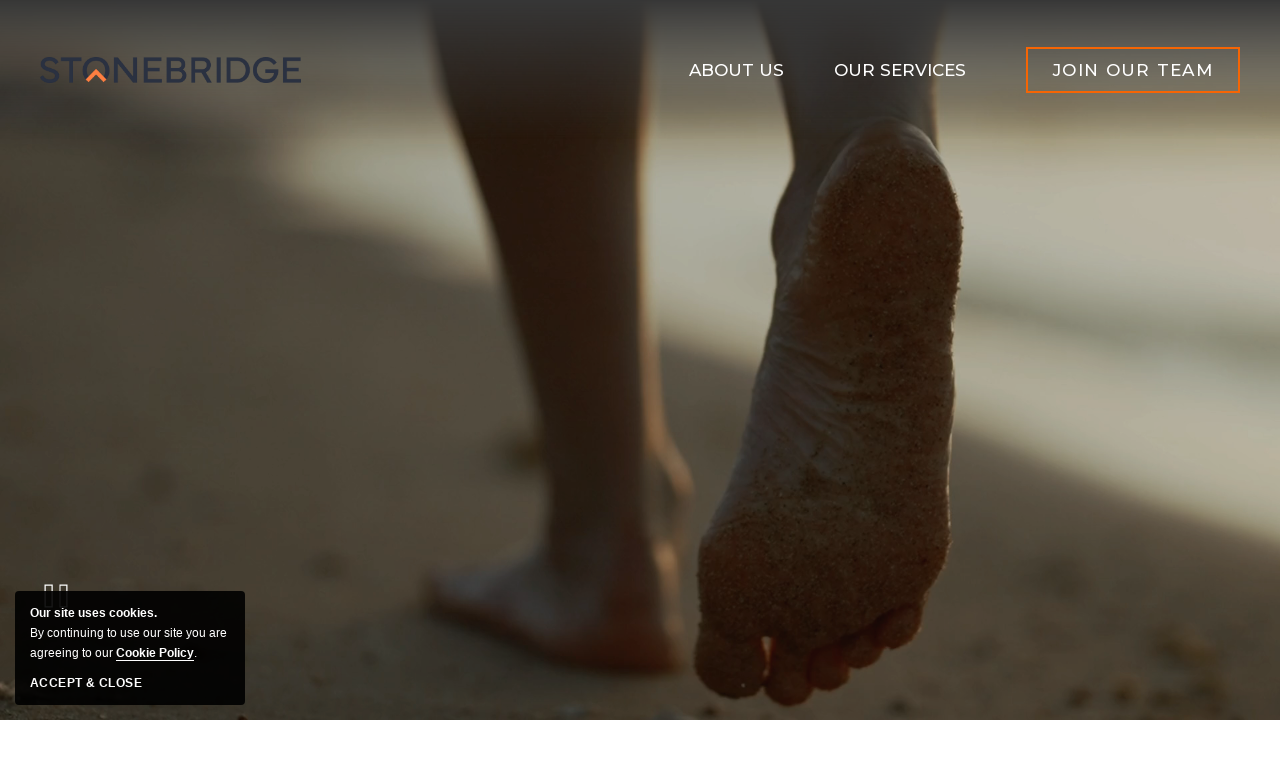

--- FILE ---
content_type: text/html; charset=utf-8
request_url: https://www.sbcos.com/
body_size: 12221
content:
<!DOCTYPE HTML> <html lang="en"> <head><meta name="twitter:card" content="summary"><meta name="twitter:description" content="Stonebridge is a leading hospitality management company with 65+ hotels and 12,000+ rooms nationwide."><meta name="twitter:image" content="https://assets.milestoneinternet.com/cdn-cgi/image/f=auto/stonebridge-companies/sbcos/home-hero-images/ak-dencr-exterior-dusk.jpg?width=952&height=1079"><meta name="twitter:site" content="@stonebridgecos"><meta name="twitter:title" content="Stonebridge Companies | Hospitality Management"><meta property="og:image" content="https://assets.milestoneinternet.com/cdn-cgi/image/f=auto/stonebridge-companies/sbcos/home-hero-images/ak-dencr-exterior-dusk.jpg?width=952&height=1079"><meta property="og:title" content="Stonebridge Companies | Hospitality Management"><meta property="og:description" content="Stonebridge is a leading hospitality management company with 65+ hotels and 12,000+ rooms nationwide."> <link rel='preload' as='image' href='https://assets.milestoneinternet.com/stonebridge-companies/sbcos/home-hero-images/hero-banner-new.jpg'> <link rel='preload' as='image' href='https://assets.milestoneinternet.com/stonebridge-companies/sbcos/home-hero-images/hero-banner-new.jpg'> <title>Stonebridge Companies | Hospitality Management</title> <meta http-equiv="Content-Type" content="text/html; charset=utf-8"> <meta name="ROBOTS" content="NOARCHIVE"> <meta name="viewport" content="width=device-width, initial-scale=1"> <meta name="description" content="Stonebridge is a leading hospitality management company with 65+ hotels and 12,000+ rooms nationwide."> <link rel="icon" href="https://www.sbcos.com/favicon.ico"> <script>
function deferCssLoad(URL,delaySec) {
    setTimeout(function () {
    var headSection = document.getElementsByTagName("head")[0];
    var elementCSS = document.createElement("link");
    elementCSS.type = "text/css";
    elementCSS.rel = "stylesheet";
    elementCSS.href = URL;
    headSection.appendChild(elementCSS);
    },delaySec);
}
 deferCssLoad("https://fonts.googleapis.com/css2?family=Roboto:ital,wght@0,100;0,300;0,400;0,500;0,700;0,900;1,100;1,300;1,400;1,500;1,700;1,900&display=swap","3000");
 deferCssLoad("https://fonts.googleapis.com/css2?family=Montserrat:ital,wght@0,100;0,200;0,300;0,400;0,500;0,600;0,700;0,800;0,900;1,100;1,200;1,300;1,400;1,500;1,600;1,700;1,800;1,900&display=swap","3000");
 deferCssLoad("https://www.sbcos.com/css/mimpl-icon.aspx","1000");
 deferCssLoad("https://www.sbcos.com/css/fonts.aspx","1000");
 deferCssLoad("https://cdnjs.cloudflare.com/ajax/libs/slick-carousel/1.9.0/slick.css","100");
 deferCssLoad("https://cdnjs.cloudflare.com/ajax/libs/slick-carousel/1.9.0/slick-theme.css","100");
</script> <link href="https://www.sbcos.com/dynamic/css/home.aspx?version=1112026002445" type="text/css" rel="stylesheet"> <script>(function(w,d,s,l,i){w[l]=w[l]||[];w[l].push({'gtm.start':
new Date().getTime(),event:'gtm.js'});var f=d.getElementsByTagName(s)[0],
j=d.createElement(s),dl=l!='dataLayer'?'&l='+l:'';j.async=true;j.src=
'https://www.googletagmanager.com/gtm.js?id='+i+dl;f.parentNode.insertBefore(j,f);
})(window,document,'script','dataLayer','GTM-M7VWCS6');</script> <script> 
var userip = ""; 
</script> <link rel='canonical' href='https://www.sbcos.com'><link rel='amphtml' href='https://www.sbcos.com/amp'><meta name="generator" content="Milestone CMS 6.0"><script id="mjdata" type="application/ld+json">[{
 "@context": "http://schema.org",
 "@type": [
  "WebPage",
  "FAQPage"
 ],
 "speakable": {
  "xpath": [
   "/html/head/title",
   "/html/head/meta[@name='description']/@content"
  ],
  "@type": "SpeakableSpecification"
 },
 "dateCreated": "2025-12-27",
 "dateModified": "2026-01-01",
 "datePublished": "2026-01-06",
 "name": "Stonebridge Companies | Hospitality Management",
 "description": "Stonebridge is a leading hospitality management company with 65+ hotels and 12,000+ rooms nationwide.",
 "url": "https://www.sbcos.com/",
 "primaryImageOfPage": [
  {
   "@type": "ImageObject",
   "contentUrl": "https://assets.milestoneinternet.com/cdn-cgi/image/f=auto/stonebridge-companies/sbcos/home-hero-images/ak-dencr-exterior-dusk.jpg?width=952&height=1079",
   "name": "Stonebridge Companies, Colorado",
   "caption": "Stonebridge Companies, Colorado"
  }
 ],
 "breadcrumb": [],
 "text": "",
 "hasPart": null,
 "mainEntity": [
  {
   "@context": "http://schema.org",
   "@type": "Question",
   "keywords": "Home FAQ List",
   "url": "https://www.sbcos.com/faq/home-faq-list/when-was-stonebridge-founded",
   "name": "When was Stonebridge founded?",
   "acceptedAnswer": {
    "@type": "Answer",
    "text": "Founded in 1991 by Navin and Rita Dimond, Stonebridge is a hospitality management company with the unwavering focus and sharp insights integral to effectively manage and optimize hotel portfolios so investments thrive.",
    "image": "https://assets.milestoneinternet.com/cdn-cgi/image/f=auto/stonebridge-companies/sbcos/home-faq-images/faq-slider-1-when-was-stonebridge-companies-founded.jpg?width=944&height=695"
   }
  },
  {
   "@context": "http://schema.org",
   "@type": "Question",
   "keywords": "Home FAQ List",
   "url": "https://www.sbcos.com/faq/home-faq-list/how-are-stonebridge-companies-and-real-hospitality-group-connected",
   "name": "How are Stonebridge and Real Hospitality Group connected?",
   "acceptedAnswer": {
    "@type": "Answer",
    "text": "In May of 2024, Stonebridge announced the acquisition of Real Hospitality Group, LLC, a leading hotel management company based in Ocean City, Maryland. Real Hospitality Group Founder and CEO, Ben Seidel, will join the Stonebridge team as Principal and a member of the firm&#8217;s Board of Directors. He will contribute his deep experience to help grow and scale the combined company&#8217;s presence throughout the country. ",
    "image": "https://assets.milestoneinternet.com/cdn-cgi/image/f=auto/stonebridge-companies/nychl-lobby-restaurant.jpg?width=944&height=695"
   }
  },
  {
   "@context": "http://schema.org",
   "@type": "Question",
   "keywords": "Home FAQ List",
   "url": "https://www.sbcos.com/faq/home-faq-list/which-hospitality-management-services-does-stonebridge-provide",
   "name": "What hospitality management services does Stonebridge provide?",
   "acceptedAnswer": {
    "@type": "Answer",
    "text": "Stonebridge Hospitality Management is built on sharp insights, operational rigor, and collaboration. Our services include Sales & Marketing, Revenue Management, Risk Management, Technology, Digital Strategy, Finance & Accounting, and Food & Beverage Management.  If you are interested in our services, you can contact Stonebridge through various channels. The most direct methods include filling out our contact form by clicking here or sending us an email at info@sbcos.com and someone from our Business Development Team will be in touch.",
    "image": "https://assets.milestoneinternet.com/cdn-cgi/image/f=auto/stonebridge-companies/sbcos/home-faq-images/faq-slider-3-what-hotel-management-services-does-stonebridge-companies-provide.jpg?width=944&height=695"
   }
  },
  {
   "@context": "http://schema.org",
   "@type": "Question",
   "keywords": "Home FAQ List",
   "url": "https://www.sbcos.com/faq/home-faq-list/outside-of-hotel-management-which-other-services-does-stonebridge-provide",
   "name": "How can I find and apply for job openings at Stonebridge?",
   "acceptedAnswer": {
    "@type": "Answer",
    "text": "To explore current job opportunities, please visit our careers page. There, you'll find a list of available positions, each with detailed job descriptions and application instructions.",
    "image": "https://assets.milestoneinternet.com/cdn-cgi/image/f=auto/stonebridge-companies/sbcos/home-faq-images/faq-slider-4-outside-of-hotel-management-what-other-services-does-stonebridge-companies-provide.jpg?width=944&height=695"
   }
  }
 ]
},{
 "@context": "http://schema.org",
 "@type": [
  "Organization"
 ],
 "name": "Stonebridge",
 "alternateName": "Stonebridge",
 "url": "https://www.sbcos.com/",
 "sameAs": [
  "https://www.facebook.com/stonebridgecompanies",
  "https://www.linkedin.com/company/stonebridge-companies",
  "https://www.glassdoor.co.in/Overview/Working-at-Stonebridge-Companies-EI_IE302827.11",
  "32.htm?countryRedirect=true"
 ],
 "logo": "https://assets.milestoneinternet.com/stonebridge-companies/sbcos/logo/stonebridge-companies-denver-logo-onscroll.png",
 "image": "https://assets.milestoneinternet.com/stonebridge-companies/sbcos/logo/stonebridge-companies-denver-logo-onscroll.png",
 "description": null,
 "award": null,
 "legalName": null,
 "contactPoint": {
  "@type": "ContactPoint",
  "telephone": "+1-303-785-3100",
  "faxNumber": "303-785-3199",
  "email": "info@sbcos.com",
  "contactType": "Inquiry, Reservations or Business"
 },
 "telephone": "+1-303-785-3100",
 "address": {
  "@type": "PostalAddress",
  "streetAddress": "4949 South Niagara Street",
  "addressLocality": "Suite 300, Denver",
  "addressRegion": "CO",
  "postalCode": "80237",
  "addressCountry": "United States"
 },
 "geo": null,
 "aggregateRating": null,
 "brand": null,
 "photo": null,
 "review": null,
 "starRating": null,
 "priceRange": null,
 "subOrganization": null,
 "parentOrganization": null,
 "hasOfferCatalog": null,
 "petsAllowed": null
},{
 "@context": "http://schema.org",
 "@type": "WebSite",
 "name": "Stonebridge",
 "alternateName": "Stonebridge",
 "url": "https://www.sbcos.com/"
},
{
"@context": "http://schema.org",
"@type": "VideoObject",
"name": "The Beau Hotel",
"embedUrl": "https://player.vimeo.com/progressive_redirect/playback/1073166900/rendition/1080p/file.mp4?loc=external&amp;signature=f44b816de754f896f3626df74bf5ef63544ac791c0a4eed03efe4a47b2e6f6a5",
"thumbnailUrl": "https://player.vimeo.com/progressive_redirect/playback/1073166900/rendition/1080p/file.mp4?loc=external&amp;signature=f44b816de754f896f3626df74bf5ef63544ac791c0a4eed03efe4a47b2e6f6a5",
"uploadDate": "Apr/7/2025 5:06:49 PM"
 
}

]</script><script>if (top.location.host != self.location.host) {
  top.location = self.location;
}
</script></head> <body class="main-homepage"> <noscript><iframe src="https://www.googletagmanager.com/ns.html?id=GTM-M7VWCS6" height="0" width="0" style="display:none;visibility:hidden"></iframe></noscript> <div id="wrapper" class="homepage"> <a role="button" class="skip-to-content-btn scroll" href="#uk-content">Skip to main content</a> <header class="header-container uk-sticky" data-uk-sticky="top:100, animation: uk-animation-slide-top"> <nav class="uk-container uk-navbar uk-navbar-container uk-flex-middle" data-uk-navbar=""> <div class="uk-navbar-left logo-part"> <a href="https://www.sbcos.com/"> <img data-nodeferimage="true" src="https://assets.milestoneinternet.com/stonebridge-companies/sbcos/logo/stonebridge-logo-2024.png" class="logo-light" width="261" height="46" alt="Stonebridge, 4949 South Niagara Street, Suite 300, Denver Colorado"> <img data-nodeferimage="true" src="https://assets.milestoneinternet.com/stonebridge-companies/sbcos/logo/stonebridge-logo-2024.png" class="logo-dark" width="261" height="46" alt="Stonebridge, 4949 South Niagara Street, Suite 300, Denver Colorado"> <span class="sr-only">4949 South Niagara Street</span> </a> </div> <div class="uk-navbar-right main-menu"> <ul class="uk-navbar-nav uk-visible@m"> <li class="submenulist"><a class="nav" href="javascript:void(0);" tabindex="0">About Us</a> <div class="uk-navbar-dropdown" data-uk-dropdown="pos: bottom-justify"> <ul class="uk-nav uk-navbar-dropdown-nav"> <li><a href="https://www.sbcos.com/our-company" class="nav" tabindex="0">Our Company</a></li> <li><a href="https://www.sbcos.com/careers" class="nav" tabindex="0">Our Culture</a></li> <li><a href="https://www.sbcos.com/leadership" class="nav" tabindex="0">Leadership</a></li> <li><a href="https://www.sbcos.com/news" class="nav navrelation" tabindex="0">News</a></li> <li class="faq1"><a href="https://www.sbcos.com/faq" class="nav" tabindex="0">FAQs</a></li> </ul> </div> </li> <li class="submenulist"><a class="nav" href="javascript:void(0);">Our Services</a> <div class="uk-navbar-dropdown" data-uk-dropdown="pos: bottom-justify"> <ul class="uk-nav uk-navbar-dropdown-nav"> <li><a href="https://www.sbcos.com/management-services" class="nav" tabindex="0">Management Services</a></li> <li><a href="https://www.sbcos.com/restaurants" class="nav" tabindex="0">Restaurants</a></li> </ul> </div> </li> </ul> <button class="mobile-menu menu-hamburger" data-uk-toggle="target: #mobile-menu-modal" type="button"> <span class="template-icon-breadcrumbs-icon"></span><span class="sr-only">Menu</span></button> <a href="https://sbcos.wd1.myworkdayjobs.com/SBCOS2" target="_blank" class="uk-button uk-button-default uk-visible@m button-white" data-autodatalayer="" onclick="pushToGtmRenderByDom(this)" data-msevent="events" data-mscategory="join our team" data-msaction="click" rel="nofollow"><span class="formslable" aria-hidden="true">join our team-Home</span><span>Join Our Team</span></a> </div> </nav> <div id="mobile-menu-modal" class="uk-modal-full uk-modal" data-uk-modal=""> <div class="uk-modal-dialog"> <div class="header-container"> <nav class="uk-container uk-navbar uk-navbar-container uk-flex-middle" data-uk-navbar=""> <div class="uk-navbar-left logo-part"> <a href="https://www.sbcos.com/"> <img data-nodeferimage="true" src="https://assets.milestoneinternet.com/stonebridge-companies/sbcos/logo/stonebridge-logo-2024.png" class="logo-light" width="261" height="46" alt="Stonebridge, 4949 South Niagara Street, Suite 300, Denver Colorado"> <img data-nodeferimage="true" src="https://assets.milestoneinternet.com/stonebridge-companies/sbcos/logo/stonebridge-logo-2024.png" class="logo-dark" width="261" height="46" alt="Stonebridge, 4949 South Niagara Street, Suite 300, Denver Colorado"> <span class="sr-only">4949 South Niagara Street</span> </a> </div> <div class="uk-navbar-right main-menu"> <div class="mobile-menu menu-hamburger uk-modal-close-full" data-uk-toggle="target: #mobile-menu-modal"><span class="" data-uk-icon="icon: close;"></span> close</div> </div> </nav> </div> <button class="uk-modal-close-full uk-close-large uk-visible@m" type="button" data-uk-close=""><span class="sr-only">close</span></button> <div class="uk-grid-collapse uk-flex-middle" data-uk-grid=""> <div class="uk-width-1-1 uk-width-2-3@m uk-visible@m"> <div class="uk-background-cover" data-src="https://www.sbcos.com/images/Hyatt-Place-SanFrancisco-Downtown-9th-Floor-Patio-Evening.png" data-uk-img="" data-uk-height-viewport=""></div> </div> <div class="uk-width-1-1 uk-width-1-3@m navigation-section"> <div class="uk-padding modal-menu"> <div class=""> <ul class=" uk-nav-parent-icon" data-uk-nav=""> <li class="uk-parent submenulist"> <a href="javascript:void(0);" class="nav">About Us</a> <ul class="uk-nav-sub"> <li><a href="https://www.sbcos.com/our-company" class="nav">Our Company</a></li> <li><a href="https://www.sbcos.com/our-culture" class="nav">Our Culture</a></li> <li><a href="https://www.sbcos.com/leadership" class="nav">Leadership</a></li> <li><a href="https://www.sbcos.com/news" class="nav navrelation">News</a></li> <li class="faq1"><a href="https://www.sbcos.com/faq" class="nav">FAQs</a></li> </ul> </li> <li class="uk-parent submenulist"> <a href="javascript:void(0);" class="nav">Our Services</a> <ul class="uk-nav-sub"> <li><a href="https://www.sbcos.com/management-services" class="nav">Management Services</a></li> <li><a href="https://www.sbcos.com/restaurants" class="nav">Restaurants</a></li> </ul> </li> </ul> <div> <div class="menu-contact"> <ul> <li> <a href="https://www.sbcos.com/tracking/click-location-map.aspx" target="_blank"><span class="uk-text-uppercase">Stonebridge</span><br> 4949 South Niagara Street<br> Suite 300, Denver, Colorado 80237</a> </li> <li> Phone: <a href="tel:303-785-3100" data-phonenumber="hotel-property-phone" target="_blank" rel="nofollow">303-785-3100</a><br> <a href="javascript:void(0)" class="pointer-default">Fax: 303-785-3199</a> </li> <li> <a href="/cdn-cgi/l/email-protection#f990979f96b98a9b9a968ad79a9694" rel="nofollow"><span class="__cf_email__" data-cfemail="8be2e5ede4cbf8e9e8e4f8a5e8e4e6">[email&#160;protected]</span></a> </li> <li class="social-icons"> <a href="https://www.facebook.com/stonebridgecompanies" target="_blank" rel="noopener"><span class="icon-facebook"></span></a> <a href="https://twitter.com/stonebridgecos" target="_blank" rel="noopener"><span class="icon-twitter"></span></a> <a href="https://www.linkedin.com/company/stonebridge-companies" target="_blank" rel="noopener"><span class="icon-inkedin"></span></a> <a href="https://www.glassdoor.co.in/Overview/Working-at-Stonebridge-Companies-EI_IE302827.11,32.htm?countryRedirect=true" target="_blank" rel="noopener"><span class="icon-glassdoor"></span></a> </li> </ul> </div> </div> </div> </div> </div> </div> </div> </div> </header> <div class="uk-position-relative"> <div class="home-video js-home-video home-mp4-vide"> <div class="uk-large-container home-video__container"> <div class="home-video__wrapper hero-image"> <div class="item video hero-image-wrap home-video__block"> <video class="video-swap" src="https://player.vimeo.com/progressive_redirect/playback/1073166900/rendition/1080p/file.mp4?loc=external&amp;signature=f44b816de754f896f3626df74bf5ef63544ac791c0a4eed03efe4a47b2e6f6a5" loop="" autoplay="" muted="" playsinline=""></video> </div> <div class="home-video__actions js-video-actions"> <button type="button" class="uk-button home-video__btn home-video__btn--playpause playclick active"> <span class="is-off"> <span class="uk-icon home-video__btn-icon"> <svg xmlns="http://www.w3.org/2000/svg" width="48" height="48" viewbox="0 0 48 48" fill="none"> <g id="Icons-100-Sharp"> <mask id="mask0_10109_17563" style="mask-type: alpha" maskunits="userSpaceOnUse" x="0" y="0" width="48" height="48"> <rect id="Bounding-box" width="48" height="48" fill="#D9D9D9"></rect> </mask> <g mask="url(#mask0_10109_17563)"> <path id="pause" d="M27.4 35.4V12.6H35.4V35.4H27.4ZM12.6 35.4V12.6H20.65V35.4H12.6ZM28.5 34.3H34.3V13.7H28.5V34.3ZM13.7 34.3H19.55V13.7H13.7V34.3Z" fill="white"></path> </g> </g> </svg> </span> <span class="mobile-hide sr-only">Pause</span> </span> <span class="is-on"> <span class="uk-icon home-video__btn-icon"> <svg xmlns="http://www.w3.org/2000/svg" height="48px" viewbox="0 -960 960 960" width="48px" fill="#ffffff"> <path d="M360-273.77v-415.38l326.15 207.69L360-273.77Zm30.77-207.69Zm0 151 239-151-239-151v302Z"></path> </svg> </span> <span class="mobile-hide sr-only">Play</span> </span> </button> </div> </div> </div> </div> </div> <div id="uk-content"> <section class="uk-section intro-section" id="intro-section" data-uk-scrollspy="target:> div; cls:uk-animation-fade; delay: 200;"> <div class="uk-container"> <div class="uk-child-width-1-2@m uk-grid" data-uk-grid=""> <div class="dynamiccomponenteditenable" data-id='581353' data-editbuttontext='' data-editable='True'> <div class="secondary-heading uk-position-relative right-dash contentfocus" tabindex="0">Welcome to Stonebridge</div> <div class="contentfocus intro-para" tabindex="0"><p>Stonebridge delivers hospitality management built on the unwavering focus and sharp insights integral to effectively manage and optimize hotel portfolios so investments thrive.</p> <p>Our diverse management portfolio is comprised of 160+ hotels and 24,000+ guest rooms across 20+ states.</p> </div> <div class="intro-expand-content contentfocus" tabindex="0">We know what's most important, expertly orchestrating all the variables essential to a property's success, while simultaneously providing distinct hospitality. Everything from the smallest detail to bold business decisions are more considered and compelling at Stonebridge, exceeding the expectations of every guest who enters our doors.</div> </div> <div> <div class="uk-flex uk-flex-center uk-flex-middle wl-img video-content"> <img src="[data-uri]" alt="Club Lounge, Stonebridge" width="448" height="354" data-mimg="https://assets.milestoneinternet.com/cdn-cgi/image/f=auto/stonebridge-companies/made-master-suite-2.jpg?width=525&amp;height=398"> </div> </div> </div> </div> </section> <section class="uk-section uk-padding-remove-top client-logo-section" data-uk-scrollspy="target:> div; cls:uk-animation-fade; delay: 200;"> <div class="uk-container"> <div class=" uk-position-relative uk-visible-toggle uk-slider" tabindex="-1" data-uk-slider=""> <ul class="clintele uk-flex-middle uk-flex-center uk-text-center uk-slider-items uk-child-width-1-3 uk-child-width-1-6@m uk-grid uk-grid-collapse dynamiccomponenteditenable" data-id='0' data-editbuttontext='' data-editable=''> <li><div class="client-logo contentfocus dynamiccomponenteditenable" data-id='581359' data-editbuttontext='' data-editable='True'><img src="[data-uri]" width="176" height="90" alt="Marriott" tabindex="0" data-mimg="https://assets.milestoneinternet.com/stonebridge-companies/sbcos/client-logo/marriott-logo-new-2.png"></div></li> <li><div class="client-logo contentfocus dynamiccomponenteditenable" data-id='581357' data-editbuttontext='' data-editable='True'><img src="[data-uri]" width="176" height="90" alt="Hilton" tabindex="0" data-mimg="https://assets.milestoneinternet.com/stonebridge-companies/sbcos/client-logo/hilton-logo-new.png"></div></li> <li><div class="client-logo contentfocus dynamiccomponenteditenable" data-id='581355' data-editbuttontext='' data-editable='True'><img src="[data-uri]" width="176" height="90" alt="Hyatt Hotels &amp; Resorts" tabindex="0" data-mimg="https://assets.milestoneinternet.com/stonebridge-companies/sbcos/client-logo/hyatt-logo-new.png"></div></li> <li><div class="client-logo contentfocus dynamiccomponenteditenable" data-id='581354' data-editbuttontext='' data-editable='True'><img src="[data-uri]" width="143" height="90" alt="IHG Hotels &amp; Resorts" tabindex="0" data-mimg="https://assets.milestoneinternet.com/stonebridge-companies/sbcos/client-logo/ihg-logo-new.png"></div></li> </ul> </div> </div> </section> <section class="uk-section uk-position-relative our-story"> <div class="overlay-bg" data-uk-scrollspy="cls:addbg"></div> <div class="uk-container"> <div class="our-story-info"> <div data-uk-scrollspy="cls:uk-animation-fade; delay: 200;"> <div class="secondary-heading uk-position-relative text-orange bottom-dash contentfocus" tabindex="0">Dynamic. Deliberate. Distinct.</div> <h2 class="h2-heading uk-position-relative text-white mt-50 contentfocus dynamiccomponenteditenable" data-id='581360' data-editbuttontext='' data-editable='True' tabindex="0">Hospitality Management &#8232;That Drives Results</h2> <div class="our-story-info-list uk-grid" data-uk-grid=""> <div class="our-story-info-list__item uk-width-1-3@m uk-width-1-3@s uk-width-1-1"> <div class="link-boxes__content"> <h3 class="link-boxes__name title-2 dynamiccomponenteditenable" data-id='583055' data-editbuttontext='' data-editable='True' tabindex="0">Dynamic</h3> <h3 class="link-boxes__name--light title-2" tabindex="0">Teams</h3> <div class="link-boxes__content--short" tabindex="0">Experienced and agile to see the way ahead and steer you there.</div> </div> </div> <div class="our-story-info-list__item uk-width-1-3@m uk-width-1-3@s uk-width-1-1"> <div class="link-boxes__content"> <h3 class="link-boxes__name title-2 dynamiccomponenteditenable" data-id='583056' data-editbuttontext='' data-editable='True' tabindex="0">Deliberate</h3> <h3 class="link-boxes__name--light title-2" tabindex="0">Management</h3> <div class="link-boxes__content--short" tabindex="0">Our sharp focus leaves nothing to chance, ensuring your portfolio is optimized and your investment thrives.</div> </div> </div> <div class="our-story-info-list__item uk-width-1-3@m uk-width-1-3@s uk-width-1-1"> <div class="link-boxes__content"> <h3 class="link-boxes__name title-2 dynamiccomponenteditenable" data-id='583057' data-editbuttontext='' data-editable='True' tabindex="0">Distinct</h3> <h3 class="link-boxes__name--light title-2" tabindex="0">Hospitality</h3> <div class="link-boxes__content--short" tabindex="0">Delivering hospitality that is intentional, where everything from the small details to the bold business decisions are more considered and compelling.</div> </div> </div> </div> </div> </div> </div> </section> <section class="uk-section uk-position-relative our-services "> <div class="uk-container uk-position-relative our-services-content"> <div class="secondary-heading uk-position-relative right-dash our-services-main-heading contentfocus dynamiccomponenteditenable" data-id='581361' data-editbuttontext='' data-editable='True' tabindex="0">Our Management Services </div> <div class="our-services-main-content uk-position-relative uk-hidden@m"> <button class="uk-button uk-button-default toggle-btn" type="button" data-uk-toggle="target: #toggle-usage;animation: uk-animation-fade;cls:tab-mob;"> <span class="filter-control-text">Select Category</span><span class="fas fa-chevron-down"></span> </button> <ul data-uk-switcher="connect: .switcher-container" class="uk-tab uk-animation-fade uk-animation-enter" id="toggle-usage" style="animation-duration: 200ms;"> <li class=""><a href="javascript:;">Management</a></li> </ul> <ul class="tab-image uk-switcher switcher-container image-switcher"> <li> <div class="our-services-media-wrap"> <img src="[data-uri]" alt="Our Management Services" class="services-image" width="381" height="326" data-mimg="https://assets.milestoneinternet.com/cdn-cgi/image/f=auto/stonebridge-companies/sbcos/home-services-image/management-services-of-stonebridge-denver.jpg?width=702&amp;height=601"> <div class="service-place" tabindex="0">Le Meridian &#8211; New Orleans, LA</div> </div> <div class="home-services-content"> <div class="contentfocus" tabindex="0">Stonebridge Hospitality Management is built on sharp insights, operational rigor, and collaboration. In addition to day-to-day hotel operations management, we offer Sales &amp; Marketing, Revenue Management, Risk Management, Technology, Digital Strategy, Finance &amp; Accounting, and Food &amp; Beverage Services.</div> <a href="https://www.sbcos.com/management-services" class="uk-button uk-button-default button-regular mt-30"> <span aria-hidden="true">LEARN MORE</span><span class="sr-only">LEARN MORE about Management</span> </a> </div> </li> </ul> </div> <ul data-uk-accordion="collapsible: false" class="uk-accordion uk-visible@m "> <li class="dynamiccomponenteditenable" data-id='581362' data-editbuttontext='' data-editable='True'> <div class="uk-accordion-content" aria-hidden="true" hidden=""> <div class="hm-left"> <img src="[data-uri]" alt="Our Management Services" class="services-image" width="565" height="484" data-mimg="https://assets.milestoneinternet.com/cdn-cgi/image/f=auto/stonebridge-companies/sbcos/home-services-image/management-services-of-stonebridge-denver.jpg?width=702&amp;height=601"> <div class="service-place" tabindex="0">Le Meridian &#8211; New Orleans, LA</div> </div> <div class="hm-right"> <div class="full-faq off-white-bg"> <div class="contentfocus"> <div class="contentfocus" tabindex="0">Stonebridge Hospitality Management is built on sharp insights, operational rigor, and collaboration. In addition to day-to-day hotel operations management, we offer Sales &amp; Marketing, Revenue Management, Risk Management, Technology, Digital Strategy, Finance &amp; Accounting, and Food &amp; Beverage Services.</div> <a href="https://www.sbcos.com/management-services" class="uk-button uk-button-default button-regular mt-30"> <span aria-hidden="true">LEARN MORE</span><span class="sr-only">LEARN MORE about Management</span> </a> </div> </div> </div> </div> </li> </ul> </div> </section> <section class="uk-section uk-section-medium portfolio" data-uk-parallax="bgy: -200"> <div class="uk-container"> <div class="uk-text-center dynamiccomponenteditenable" data-id='1637859' data-editbuttontext='' data-editable='True'> <div class="secondary-heading uk-position-relative contentfocus" tabindex="0">Our Portfolio</div> <div class="contentfocus paragraph" tabindex="0"><p>Our hospitality management portfolio is comprised of multiple full-service, select-service, extended-stay, and mid-scale hotel brands located in primary and secondary markets. We are highly experienced operators of Hilton Worldwide, Marriott International, Hyatt, InterContinental Hotel Group, and Wyndham brands as well as independent hotels.</p> </div> </div> <div class="portfolio-details portfolio-details1"> <div class="uk-child-width-1-2 uk-child-width-1-4@m uk-flex-center@m uk-grid " data-uk-grid=""> <div class="uk-text-center uk-position-relative dynamiccomponenteditenable" data-id='1637863' data-editbuttontext='' data-editable='True'> <div class="digits contentfocus" tabindex="0"><span class="counter" data-count="160">0</span>+</div> <span class="digit-info contentfocus" tabindex="0">Hotels</span> </div> <div class="uk-text-center uk-position-relative dynamiccomponenteditenable" data-id='1637864' data-editbuttontext='' data-editable='True'> <div class="digits contentfocus" tabindex="0"><span class="counter" data-count="24000">0</span>+</div> <span class="digit-info contentfocus" tabindex="0">Guest Rooms</span> </div> <div class="uk-text-center uk-position-relative dynamiccomponenteditenable" data-id='1637865' data-editbuttontext='' data-editable='True'> <div class="digits contentfocus" tabindex="0"><span class="counter" data-count="25">0</span>+</div> <span class="digit-info contentfocus" tabindex="0">States &amp; D.C</span> </div> <div class="uk-text-center uk-position-relative dynamiccomponenteditenable" data-id='1637866' data-editbuttontext='' data-editable='True'> <div class="digits contentfocus" tabindex="0"><span class="counter" data-count="3">0</span></div> <span class="digit-info contentfocus" tabindex="0">Satellite Offices</span> </div> <div class="uk-text-center uk-position-relative dynamiccomponenteditenable" data-id='1637867' data-editbuttontext='' data-editable='True'> <div class="digits contentfocus" tabindex="0"><span class="counter" data-count="2">0</span></div> <span class="digit-info contentfocus" tabindex="0">Corporate HQ Location Denver &amp; NYC</span> </div> <div class="uk-text-center uk-position-relative dynamiccomponenteditenable" data-id='1637868' data-editbuttontext='' data-editable='True'> <div class="digits contentfocus" tabindex="0"><span class="counter" data-count="4x">0</span>x</div> <span class="digit-info contentfocus" tabindex="0">Amount of Corporate Support than Our Competitors</span> </div> <div class="uk-text-center uk-position-relative dynamiccomponenteditenable" data-id='1637869' data-editbuttontext='' data-editable='True'> <div class="digits contentfocus" tabindex="0"><span class="counter" data-count="7">0</span></div> <span class="digit-info contentfocus" tabindex="0">Management Verticals</span> </div> </div> </div> </div> </section> <section class="uk-section uk-padding-remove-top home-snippet"> <div class="uk-container"> <div class="uk-child-width-1-1 uk-child-width-1-1@s uk-child-width-1-2@m uk-margin-remove-left" data-uk-grid="" data-uk-scrollspy="target:> div; cls:uk-animation-fade; delay: 200;"> <div class="snippet-box dynamiccomponenteditenable" data-id='581370' data-editbuttontext='' data-editable='True'> <div class="uk-text-center"> <img src="[data-uri]" alt="Career at Stonebridge Companies " width="572" height="418" data-mimg="https://assets.milestoneinternet.com/cdn-cgi/image/f=auto/stonebridge-companies/sbcos/homepage-snippet-image/career.jpg?width=572&amp;height=418"> <div class="secondary-heading uk-position-relative contentfocus" tabindex="0">CAREERS</div> <h2 class="h2-heading uk-position-relative mt-25 contentfocus" tabindex="0">We Believe in Team Members, &#8232;Not Employees</h2> <div class="contentfocus paragraph" tabindex="0">Our founders, Navin and Rita Dimond, began this company on the premise that each guest that walks through our doors will be treated as if they are family. What&#39;s since transpired is this same feeling for each team member, with a focus on providing ample opportunity to grow.</div> <a href="https://www.sbcos.com/careers" class="uk-button uk-button-default button-regular mt-30 contentfocus"><span aria-hidden="true">LEARN MORE</span> <span class="sr-only">LEARN MORE about CAREERS</span></a> </div> </div> <div class="snippet-box dynamiccomponenteditenable" data-id='581371' data-editbuttontext='' data-editable='True'> <div class="uk-text-center"> <img src="[data-uri]" alt="News Stonebridge" width="572" height="418" data-mimg="https://assets.milestoneinternet.com/cdn-cgi/image/f=auto/stonebridge-companies/sbcos/homepage-snippet-image/news.jpg?width=572&amp;height=418"> <div class="secondary-heading uk-position-relative contentfocus" tabindex="0">NEWS FEED</div> <h2 class="h2-heading uk-position-relative mt-25 contentfocus" tabindex="0">Stonebridge News</h2> <div class="contentfocus paragraph" tabindex="0">A collection of recent press, awards, and updates highlighting our team members, hotels, and restaurants</div> <a href="https://www.sbcos.com/news" class="uk-button uk-button-default button-regular mt-30 contentfocus"><span aria-hidden="true">LEARN MORE</span> <span class="sr-only">LEARN MORE about NEWS FEED</span></a> </div> </div> </div> </div> </section> <div class="faqdetails"> <section class="uk-section home-faq" data-uk-scrollspy="cls:addbg"> <h2 class="h2-heading uk-position-relative uk-text-center text-white contentfocus" tabindex="0">FAQs</h2> <div class="faq-slider uk-position-relative uk-visible-toggle uk-light" tabindex="-1" data-uk-slider=""> <ul class="uk-slider-items uk-grid "><li class="uk-width-1-1 uk-width-4-5@m"> <div class="uk-child-width-1-1 uk-child-width-1-1@s uk-child-width-1-2@m uk-flex-top" data-uk-grid=""> <div class="uk-text-center uk-position-relative"> <div class="services-media-section"> <img src="https://assets.milestoneinternet.com/cdn-cgi/image/f=auto/stonebridge-companies/sbcos/home-faq-images/faq-slider-1-when-was-stonebridge-companies-founded.jpg?width=944&height=695" alt="When was Stonebridge founded?" class="services-image" width="944" height="695"> </div> <div class="faq-number contentfocus" tabindex="0"></div> </div> <div class="faq-content"> <h3 class="h3-subheading text-white contentfocus" tabindex="0">When was Stonebridge founded?</h3> <p class="text-white contentfocus" tabindex="0">Founded in 1991 by Navin and Rita Dimond, Stonebridge is a hospitality management company with the unwavering focus and sharp insights integral to effectively manage and optimize hotel portfolios so investments thrive.</p> <a href="https://www.sbcos.com/faq/home-faq-list/when-was-stonebridge-founded" class="read-more text-white contentfocus" tabindex="0"> <span aria-hidden="true">Learn More</span><span class="sr-only">Learn More about When was Stonebridge founded?</span> </a> </div> </div> </li><li class="uk-width-1-1 uk-width-4-5@m"> <div class="uk-child-width-1-1 uk-child-width-1-1@s uk-child-width-1-2@m uk-flex-top" data-uk-grid=""> <div class="uk-text-center uk-position-relative"> <div class="services-media-section"> <img src="https://assets.milestoneinternet.com/cdn-cgi/image/f=auto/stonebridge-companies/nychl-lobby-restaurant.jpg?width=944&height=695" alt="How are Stonebridge and Real Hospitality Group connected?" class="services-image" width="944" height="695"> </div> <div class="faq-number contentfocus" tabindex="0"></div> </div> <div class="faq-content"> <h3 class="h3-subheading text-white contentfocus" tabindex="0">How are Stonebridge and Real Hospitality Group connected?</h3> <p class="text-white contentfocus" tabindex="0"><p>In May of 2024, Stonebridge announced the acquisition of Real Hospitality Group, LLC, a leading hotel management company based in Ocean City, Maryland.&nbsp;</p> <p>Real Hospitality Group Founder and CEO, Ben Seidel, will join the Stonebridge team as Principal and a member of the firm’s Board of Directors. He will contribute his deep experience to help grow and scale the combined company’s presence throughout the country.&nbsp;</p></p> <a href="https://www.sbcos.com/faq/home-faq-list/how-are-stonebridge-companies-and-real-hospitality-group-connected" class="read-more text-white contentfocus" tabindex="0"> <span aria-hidden="true">Learn More</span><span class="sr-only">Learn More about How are Stonebridge and Real Hospitality Group connected?</span> </a> </div> </div> </li><li class="uk-width-1-1 uk-width-4-5@m"> <div class="uk-child-width-1-1 uk-child-width-1-1@s uk-child-width-1-2@m uk-flex-top" data-uk-grid=""> <div class="uk-text-center uk-position-relative"> <div class="services-media-section"> <img src="https://assets.milestoneinternet.com/cdn-cgi/image/f=auto/stonebridge-companies/sbcos/home-faq-images/faq-slider-3-what-hotel-management-services-does-stonebridge-companies-provide.jpg?width=944&height=695" alt="What hospitality management services does Stonebridge provide?" class="services-image" width="944" height="695"> </div> <div class="faq-number contentfocus" tabindex="0"></div> </div> <div class="faq-content"> <h3 class="h3-subheading text-white contentfocus" tabindex="0">What hospitality management services does Stonebridge provide?</h3> <p class="text-white contentfocus" tabindex="0">Stonebridge Hospitality Management is built on sharp insights, operational rigor, and collaboration. Our services include Sales &amp; Marketing, Revenue Management, Risk Management, Technology, Digital Strategy, Finance &amp; Accounting, and Food &amp; Beverage Management. <div>&nbsp;</div> <div><span class="ui-provider a b c d e f g h i j k l m n o p q r s t u v w x y z ab ac ae af ag ah ai aj ak" dir="ltr">If you are interested in our services, you can contact Stonebridge through various channels. The most direct methods include filling out our contact form by <a href="https://www.sbcos.com/contact-us" target="_blank" title="clicking here">clicking here</a> or sending us an email at <a href="/cdn-cgi/l/email-protection#a7cec9c1c8e7d4c5c4c8d489c4c8ca" title="info@sbcos.com"><span class="__cf_email__" data-cfemail="c8a1a6aea788bbaaaba7bbe6aba7a5">[email&#160;protected]</span></a> and someone from our Business Development Team will be in touch.</span></div></p> <a href="https://www.sbcos.com/faq/home-faq-list/which-hospitality-management-services-does-stonebridge-provide" class="read-more text-white contentfocus" tabindex="0"> <span aria-hidden="true">Learn More</span><span class="sr-only">Learn More about What hospitality management services does Stonebridge provide?</span> </a> </div> </div> </li><li class="uk-width-1-1 uk-width-4-5@m"> <div class="uk-child-width-1-1 uk-child-width-1-1@s uk-child-width-1-2@m uk-flex-top" data-uk-grid=""> <div class="uk-text-center uk-position-relative"> <div class="services-media-section"> <img src="https://assets.milestoneinternet.com/cdn-cgi/image/f=auto/stonebridge-companies/sbcos/home-faq-images/faq-slider-4-outside-of-hotel-management-what-other-services-does-stonebridge-companies-provide.jpg?width=944&height=695" alt="<div>How can I find and apply for job openings at Stonebridge?</div>" class="services-image" width="944" height="695"> </div> <div class="faq-number contentfocus" tabindex="0"></div> </div> <div class="faq-content"> <h3 class="h3-subheading text-white contentfocus" tabindex="0"><div>How can I find and apply for job openings at Stonebridge?</div></h3> <p class="text-white contentfocus" tabindex="0">To explore current job opportunities, please visit our <a href="https://sbcos.wd1.myworkdayjobs.com/SBCOS2" target="_blank" title="careers page">careers page</a>. There, you'll find a list of available positions, each with detailed job descriptions and application instructions.</p> <a href="https://www.sbcos.com/faq/home-faq-list/outside-of-hotel-management-which-other-services-does-stonebridge-provide" class="read-more text-white contentfocus" tabindex="0"> <span aria-hidden="true">Learn More</span><span class="sr-only">Learn More about <div>How can I find and apply for job openings at Stonebridge?</div></span> </a> </div> </div> </li> </ul> <ul class="uk-slider-nav uk-dotnav uk-flex-center uk-margin faq-nav-dots"></ul> </div> </section><input id="clientfaqcategoryid" type="hidden" value="20287"><input id="faqmoduleId" type="hidden" value="0"> </div> </div> </div> <div id="footer"> <section class="uk-section work-with-us"> <div class="uk-container uk-container-small "> <div class="uk-child-width-1-1 uk-child-width-auto@m uk-grid uk-flex uk-flex-middle uk-margin-remove"> <h2 class="contentfocus dynamiccomponenteditenable" data-id='581352' data-editbuttontext='' data-editable='True' tabindex="0">Interested in working for Stonebridge?</h2> <div class="work-with-us-btn"> <a href="https://sbcos.wd1.myworkdayjobs.com/SBCOS2" target="_blank" class="uk-button uk-button-default button-regular" data-autodatalayer="" onclick="pushToGtmRenderByDom(this)" data-msevent="events" data-mscategory="join our team" data-msaction="click" rel="nofollow"><span class="formslable" aria-hidden="true">join our team-Home</span><span>Join Our Team <span class="fas fa-chevron-right"></span></span></a> </div> </div> </div> </section> <footer class="uk-section"> <div class="uk-container"> <div class="uk-flex uk-grid footer-inner"> <div class="uk-width-1-1@s uk-width-1-3@m uk-width-auto@l uk-width-auto@xl "> <div class=""> <h3 class="site-name"> <a href="https://www.sbcos.com/"><img src="[data-uri]" alt="Stonebridge Companies" width="261" height="46" data-mimg="https://assets.milestoneinternet.com/stonebridge-companies/sbcos/logo/stonebridge-logo-2024.png"></a> </h3> </div> </div> <div class="uk-width-1-1@s uk-width-2-3@m uk-width-expand@l uk-width-expand@xl footer-address-block"> <div class="uk-grid footer-links" data-uk-grid=""> <div class="uk-width-1-1 uk-width-1-3@m"> <div class="footer-contact-details"> <ul> <li> <a href="https://www.sbcos.com/tracking/click-location-map.aspx" target="_blank"> <span class="uk-text-uppercase">Stonebridge</span><br> 4949 South Niagara Street<br> Suite 300, Denver, Colorado 80237</a> </li> <li> <span tabindex="0">Phone:</span> <a href="tel:303-785-3100" data-phonenumber="hotel-property-phone" target="_blank" rel="nofollow">303-785-3100</a><br> <span class="pointer-default" tabindex="0">Fax: 303-785-3199</span> </li> <li> <a href="/cdn-cgi/l/email-protection#5a33343c351a293839352974393537" rel="nofollow"><span class="__cf_email__" data-cfemail="ec85828a83ac9f8e8f839fc28f8381">[email&#160;protected]</span></a> </li> <li> <div id="ftpwanotification"> <a class="btnText icon-right btnTextWhite icon-notification content-focus" tabindex="0">Get Notifications </a> </div> </li> </ul> </div> </div> <div class="uk-width-1-1 uk-width-auto@m footer-menu"> <ul> <li class="dynamiccomponenteditenable" data-id='581342' data-editbuttontext='' data-editable='True'><a class="nav" href="https://www.sbcos.com/contact-us">Contact Us</a></li> <li class="dynamiccomponenteditenable" data-id='581343' data-editbuttontext='' data-editable='True'><a class="nav" href="https://www.sbcos.com/privacy-policy">Privacy Policy</a></li> <li class="dynamiccomponenteditenable" data-id='581344' data-editbuttontext='' data-editable='True'><a class="nav" href="https://www.sbcos.com/accessibility">Accessibility</a></li> <li class="dynamiccomponenteditenable" data-id='581345' data-editbuttontext='' data-editable='True'><a class="nav" href="https://www.sbcos.com/site-map">Sitemap</a></li> <li class="dynamiccomponenteditenable" data-id='581346' data-editbuttontext='' data-editable='True'><a class="nav" href="https://investors.sbcos.com/login" target="_blank" rel="nofollow">Investor Portal</a></li> </ul> </div> <div class="uk-width-1-1 uk-width-expand@m"> <div class="uk-text-right social-media"> <div class="social-icons"><a class="facebook" target="_blank" href="https://www.facebook.com/stonebridgecompanies" rel="noreferrer" data-autodatalayer="" onclick="pushToGtmRenderByDom(this)" data-msevent="social" data-mscategory="social icons" data-msaction="click"><span class="formslable" aria-hidden="true">Facebook</span><span class="icon-facebook icon-s" aria-hidden="true"></span><span class="sr-only">Facebook</span></a><a class="linkedin" target="_blank" href="https://www.linkedin.com/company/stonebridge-companies" rel="noreferrer" data-autodatalayer="" onclick="pushToGtmRenderByDom(this)" data-msevent="social" data-mscategory="social icons" data-msaction="click"><span class="formslable" aria-hidden="true">LinkedIn</span><span class="icon-inkedin icon-s" aria-hidden="true"></span><span class="sr-only">LinkedIn</span></a><a class="glassdoor" target="_blank" href="https://www.glassdoor.co.in/Overview/Working-at-Stonebridge-Companies-EI_IE302827.11,32.htm?countryRedirect=true" rel="noreferrer" data-autodatalayer="" onclick="pushToGtmRenderByDom(this)" data-msevent="social" data-mscategory="social icons" data-msaction="click"><span class="formslable" aria-hidden="true">Glassdoor</span><span class="icon-glassdoor icon-s" aria-hidden="true"></span><span class="sr-only">Glassdoor</span></a></div> </div> </div> </div> </div> </div> <div class="copyright dynamiccomponenteditenable" data-id='581347' data-editbuttontext='' data-editable='True' tabindex="0"> &copy; Copyright 2026, Stonebridge Companies, LLC &bull; All rights reserved. <div class="digital-presence">Digital Presence Powered by Milestone Inc.</div> </div> </div>     </footer> <div class="footer-sticky-button uk-hidden@m"><a href="https://sbcos.wd1.myworkdayjobs.com/SBCOS2" target="_blank" rel="nofollow">join our team</a></div> </div> <script data-cfasync="false" src="/cdn-cgi/scripts/5c5dd728/cloudflare-static/email-decode.min.js"></script><script>
document.write(unescape("%3Cscript src='https://www.sbcos.com/dynamic/js/home.aspx?version=1112026002445' type='text/javascript'%3E%3C/script%3E"));</script> <script>
   function deferTempScriptLoad(srcUrl, callback) {
   var d = document,
   t = 'script',
   o = d.createElement(t),
   s = d.getElementsByTagName(t)[0];
   o.src = srcUrl;
   if (callback) { o.addEventListener('load', function(e) { callback(null, e); }, false); }
   s.parentNode.insertBefore(o, s);
   }
   setTimeout(function() {
    deferTempScriptLoad('https://cdnjs.cloudflare.com/ajax/libs/slick-carousel/1.9.0/slick.js', function() {
    $('.home-hero-slider').slick({
     autoplay: true,
     pauseOnHover: false,
     infinite: true,
     slidesToShow: 1,
     slidesToScroll: 1,
     arrows: false,
     vertical: true,
     verticalSwiping: true,
     autoplaySpeed: 1500,
     speed: 1000,
     asNavFor: '.home-hero-slider-controls'
    });
    $('.home-hero-slider-controls').slick({
     slidesToShow: 3,
     slidesToScroll: 1,
     asNavFor: '.home-hero-slider',
     dots: false,
     centerMode: true,
     focusOnSelect: true
    });
    });
   }, 100);
  </script> <input type='hidden' id='hdnparentpageid' value='0'><input type='hidden' id='hdnpageid' value='319286'><input type='hidden' id='hdntemplatename' value='Home.aspx'><input type='hidden' id='hdnpagealias' value='milestone'><input type='hidden' id='hdnclientaccess' value='0'><input type='hidden' id='hdndevicetype' value='desktop'><input type='hidden' id='hdntabletdetection' value='2'><input type='hidden' id='hdnmobiledetection' value='2'><input type='hidden' id='hdnismobile' value='0'><input type='hidden' id='hdnclientmoderation' value=''><input type='hidden' id='hdnVersionControlPlugin' value='0'><input type='hidden' id='hdndifferenttabletcontent' value='0'><input type='hidden' id='hdndifferentmobilecontent' value='0'><input type='hidden' id='hdnusertypeid' value=''><input type='hidden' id='hdnmilestoneSiteID' value='13610'><input type='hidden' id='Pod-ID' value='9'><input type='hidden' id='hdnlanguagepages' value='{"languagepages":[{"en": "https://www.sbcos.com/milestone"}]}'><input type='hidden' id='hdnCFDeviceType' value=''><input type='hidden' id='hdnIsClientAdmin' value='false'><input type='hidden' id='hdnIsEnableWorkFlowModeration' value='False'><input type='hidden' id='hdnMainRequestURL' value='https://www.sbcos.com/'><input type='hidden' id='hdnIsDamEnabled' value='True'><input type='hidden' id='hdnIsCopyPageEnabled' value='False'><input type='hidden' id='hdncacheFileName' value='key93C779431E0CAA5C775BC4B6F44C7327831590424AF588AA5621BA5E01254C20#2026-01-18T01--01--42'><input type='hidden' id='hdnmemberemail' value=''><input type='hidden' id='hdnmembername' value=''><input type='hidden' id='hdnexternalpage' value='0'><input type='hidden' id='hdnpagestatus' value='1'><input type='hidden' id='hdnportalhotelid' value=''><input type='hidden' id='hdnportaldestinationid' value=''><script id="msLoadDefer">
var allImgTags = null;
var eleImg = null;
allImgTags = document.getElementsByTagName("img");
function imgInViewport(el) {
 var top = el.offsetTop;
 var left = el.offsetLeft;
 var width = el.offsetWidth;
 var height = el.offsetHeight;

 while(el.offsetParent) {
  el = el.offsetParent;
  top += el.offsetTop;
  left += el.offsetLeft;
 }

 return (
  top < (window.pageYOffset + window.innerHeight) &&
  left < (window.pageXOffset + window.innerWidth) &&
  (top + height) > window.pageYOffset &&
  (left + width) > window.pageXOffset
 );
}
setTimeout(function(){
	
	for(i=0;i<allImgTags.length;i++)
	{
		 if (allImgTags[i].getAttribute('data-mimg'))
			{
			allImgTags[i].setAttribute('src',allImgTags[i].getAttribute('data-mimg'));
			allImgTags[i].removeAttribute("data-mimg");
			}
		 
		
	}
	
	},3000);
window.onscroll = function() {
	
	for(i=0;i<allImgTags.length;i++)
	{
		 if (allImgTags[i].getAttribute('data-mimg')&& imgInViewport(allImgTags[i]) )
			{
			allImgTags[i].setAttribute('src',allImgTags[i].getAttribute('data-mimg'));
			allImgTags[i].removeAttribute("data-mimg");
			}
		 
		
	}
	
}
</script> <script id="msCookiePolicy">
var CookieBanner = null;
/* window.onload = function() { 
  "use strict"; */ 
  CookieBanner = {

		moveToTop_msCookieBanner : function ()
		{
				if (document.getElementById("msCookieBanner"))			
				if (window.getComputedStyle(document.getElementById("msCookieBanner"),null).getPropertyValue('position') == 'fixed')
				{
				var elems = document.body.getElementsByTagName("*");
				var len = elems.length;
				
				for (var i=0;i<len;i++) {
					
					var condition1 = false;
					var condition2 = false;
					
					 try { 
					
					if (window.getComputedStyle(elems[i],null).getPropertyValue('position') == 'fixed')
					{
						condition1 = true;
					} else condition1 = false;
					if(elems[i].className.indexOf('fixreservationbottom')>-1) 
					{
						
						condition2 = true;
						
					} else condition2 = false;
					if ((condition1 == true || condition2 == true) && elems[i].id!="msCookieBanner") {
						
						elems[i].className += " pushItDown";
					} 
				
					 }
					catch(err) {
							 /* document.getElementById("demo").innerHTML = err.message; */
						} 
				}	
				}
		},
    hideCookieBanner: function() {

			var newClasss = "";
      var cname = "msCookieBanner";
      var cvalue = "accepted";
      var exdays = 365;
      var d = new Date();
      d.setTime(d.getTime() + (exdays * 24 * 60 * 60 * 1000));
      var expires = "expires=" + d.toUTCString();
      document.cookie = cname + "=" + cvalue + ";" + expires + ";path=/";

      var elem = document.getElementById('msCookieBanner');
      elem.parentNode.removeChild(elem);
			
			var elems = document.body.getElementsByTagName("*");
				var len = elems.length;
			
				for (var i=0;i<len;i++) {
				
					if(typeof(elems[i].className)=='string')
					{
					if (elems[i].className.indexOf('pushItDown')>-1) {
						newClasss = elems[i].className.replace('pushItDown', '');
						elems[i].className = newClasss;
					}
					}
				
				}	
				
    },

    check_and_appendCookieBanner: function() {

      var userCookiePreference = "noanswer";

      var cname = "msCookieBanner";
      var name = cname + "=";
      var ca = document.cookie.split(';');
      for (var i = 0; i < ca.length; i++) {
        var c = ca[i];
        while (c.charAt(0) == ' ') {
          c = c.substring(1);
        }
        if (c.indexOf(name) == 0) {
          userCookiePreference = c.substring(name.length, c.length);
          i = ca.length + 1;
        }
      }

      if (userCookiePreference != "accepted") {

        var iDiv;
				var theParent = document.getElementsByTagName('body')[0];
				if(document.getElementById('msCookieBanner'))
				{
				iDiv = document.getElementById('msCookieBanner');	
				}
				else
				{
				iDiv = document.createElement('div');
        iDiv.id = 'msCookieBanner';	
				theParent.insertBefore(iDiv, theParent.firstChild);
				}
				
        iDiv.className = 'msCookieBanner';
        iDiv.innerHTML = '<div class="left"> <span class="text-cap-cookie">Our site uses cookies.</span> By continuing to use our site you are agreeing to our <a href="/privacy-policy?#paracookiepolicy">cookie policy</a>.</div><div class="right"><button onclick="window.CookieBanner.hideCookieBanner();">Accept & Close</button></div><div style="clear:both"></div>';
        
				var styles = '#msCookieBanner {font-family:Arial, Helvetica, sans-serif; font-size:13px; line-height:48px; box-sizing:border-box; height:48px; width:100%; position:fixed;top:0px; z-index:1001}';
        styles += ' #msCookieBanner {background-color:#000000;color:#FFFFFF; border-top:2px solid #FFFFFF; border-bottom:2px solid #FFFFFF;}';
        styles += ' #msCookieBanner .left {width:75%;display:inline-block; text-align:center;}';
        styles += ' #msCookieBanner .right {width:25%;display:inline-block;}';
        styles += ' #msCookieBanner .right button {border:none;padding:5px;background-color:#FFFFFF;color:#000000;border: solid 1px #fff;cursor: pointer;}';
        styles += ' #msCookieBanner .right button:focus, #msCookieBanner .right button:hover {background: #000;color: #fff;}';
        styles += ' #msCookieBanner a, #msCookieBanner a:link, #msCookieBanner a:visited {color:#fff; border-bottom:dashed 1px #fff; }';
        styles += ' #msCookieBanner a:hover, #msCookieBanner a:focus {color:#fff; border-bottom:solid 1px #fff; }';
        styles += ' .pushItDown {margin-top: 48px !important; }';				

        var css = document.createElement('style');
        css.type = 'text/css';

        if (css.styleSheet) css.styleSheet.cssText = styles;
        else css.appendChild(document.createTextNode(styles));

        document.getElementsByTagName("head")[0].appendChild(css);

      }
    }

  };

	setTimeout(function(){
  CookieBanner.check_and_appendCookieBanner();
	CookieBanner.moveToTop_msCookieBanner();
	},3000);
/*  return CookieBanner;

}; */
</script> <input type='hidden' id='hdnmilestoneSiteURL' value='https://www.sbcos.com/'><input id="hddevicetype" value="desktop" type="hidden"><script id="autoAnalyticsManager" src="https://www.sbcos.com/milestone_common/autoanalyticsmanager.min.js"></script><input type="hidden" value="cache version"><script defer src="https://static.cloudflareinsights.com/beacon.min.js/vcd15cbe7772f49c399c6a5babf22c1241717689176015" integrity="sha512-ZpsOmlRQV6y907TI0dKBHq9Md29nnaEIPlkf84rnaERnq6zvWvPUqr2ft8M1aS28oN72PdrCzSjY4U6VaAw1EQ==" data-cf-beacon='{"version":"2024.11.0","token":"af820996266d41faa888cbbcd11b8eb7","r":1,"server_timing":{"name":{"cfCacheStatus":true,"cfEdge":true,"cfExtPri":true,"cfL4":true,"cfOrigin":true,"cfSpeedBrain":true},"location_startswith":null}}' crossorigin="anonymous"></script>
</body> </html>

--- FILE ---
content_type: text/css; charset=utf-8
request_url: https://www.sbcos.com/css/mimpl-icon.aspx
body_size: 727
content:
@font-face {
    font-family: 'icomoon';
    src:  url('https://assets.milestoneinternet.com/stonebridge-companies/sbcos/fonts/template-icon/icomoon.eot');
    src:  url('https://assets.milestoneinternet.com/stonebridge-companies/sbcos/fonts/template-icon/icomoon.eot') format('embedded-opentype'),
      url('https://assets.milestoneinternet.com/stonebridge-companies/sbcos/fonts/template-icon/icomoon.ttf') format('truetype'),
      url('https://assets.milestoneinternet.com/stonebridge-companies/sbcos/fonts/template-icon/icomoon.woff') format('woff'),
      url('https://assets.milestoneinternet.com/stonebridge-companies/sbcos/fonts/template-icon/icomoon.svg') format('svg');
    font-weight: normal;
    font-style: normal;
    font-display: block;
  }
  
  [class^="icon-"], [class*=" icon-"] {
    /* use !important to prevent issues with browser extensions that change fonts */
    font-family: 'icomoon' !important;
    speak: never;
    font-style: normal;
    font-weight: normal;
    font-variant: normal;
    text-transform: none;
    line-height: 1;
  
    /* Better Font Rendering =========== */
    -webkit-font-smoothing: antialiased;
    -moz-osx-font-smoothing: grayscale;
  }

.icon-bell:before {
  content: "\e91d";
}
  .icon-list2:before {
    content: "\e9bb";
  }

.icon-plus-symbol:before {
  content: "\e907";
}
.icon-minus-symbol:before {
  content: "\e908";
}
.icon-facebook:before {
  content: "\e902";
}
.icon-glassdoor:before {
  content: "\e903";
}
.icon-inkedin:before {
  content: "\e904";
}
.icon-twitter:before {
  content: "\e905";
}
.icon-email1:before {
  content: "\e90f";
}
.icon-search:before {
  content: "\e90e";
}
.icon-angle-arrow-down:before {
  content: "\e977";
}
.icon-right-arrow:before {
  content: "\e930";
}
.icon-clock-new:before {
  content: "\e937";
}
.icon-location:before {
  content: "\e92e";
}
.icon-left-arrow-slider:before {
  content: "\e969";
}
.icon-right-arrow-slider:before {
  content: "\e96a";
}
.icon-small-calendar:before {
  content: "\e962";
}
.icon-phone-call:before {
  content: "\e90d";
}
.icon-local_printshop:before {
  content: "\e909";
}
.icon-location_pin:before {
  content: "\e90a";
}
.icon-call:before {
  content: "\e90b";
}
.icon-email:before {
  content: "\e90c";
}
.icon-mail:before {
  content: "\e90c";
}
.icon-markunread:before {
  content: "\e90c";
}
.icon-local_post_office:before {
  content: "\e90c";
}
.icon-minimize:before {
  content: "\e900";
}
.icon-add:before {
  content: "\e901";
}
.icon-angle-right:before {
  content: "\e906";
}

.icon-sphere:before {
  content: "\e9c9";
}

/* template-icon */
@font-face {
  font-family: 'template-icon';
  src:  url('https://assets.milestoneinternet.com/stonebridge-companies/sbcos/fonts/template-icon/template-icon.eot');
  src:  url('https://assets.milestoneinternet.com/stonebridge-companies/sbcos/fonts/template-icon/template-icon.eot?#iefix') format('embedded-opentype'),
    url('https://assets.milestoneinternet.com/stonebridge-companies/sbcos/fonts/template-icon/template-icon.ttf') format('truetype'),
    url('https://assets.milestoneinternet.com/stonebridge-companies/sbcos/fonts/template-icon/template-icon.woff') format('woff'),
    url('https://assets.milestoneinternet.com/stonebridge-companies/sbcos/fonts/template-icon/template-icon.svg?#template-icon') format('svg');
  font-weight: normal;
  font-style: normal;
  font-display: block;
}

[class^="template-icon-"], [class*=" template-icon-"] {
  /* use !important to prevent issues with browser extensions that change fonts */
  font-family: 'template-icon' !important;
  speak: never;
  font-style: normal;
  font-weight: normal;
  font-variant: normal;
  text-transform: none;
  line-height: 1;

  /* Better Font Rendering =========== */
  -webkit-font-smoothing: antialiased;
  -moz-osx-font-smoothing: grayscale;
}

.template-icon-breadcrumbs-icon:before {
  content: "\e904";
}
.template-icon-rfp-icon:before {
  content: "\e927";
}
.template-icon-view:before {
  content: "\e926";
}
.template-icon-plus-icon:before {
  content: "\e925";
}
.template-icon-expand:before {
  content: "\e923";
}
.template-icon-mail:before {
  content: "\e922";
}
.template-icon-calendar:before {
  content: "\e920";
}
.template-icon-camera1:before {
  content: "\e921";
}
.template-icon-close:before {
  content: "\e91e";
}
.template-icon-call:before {
  content: "\e91d";
}
.template-icon-down-arrow:before {
  content: "\e90b";
}
.template-icon-up-chevron:before {
  content: "\e90c";
}
.template-icon-plus1:before {
  content: "\eb88";
}
.template-icon-double-king-size-bed2:before {
  content: "\eb40";
}
.template-icon-minus3:before {
  content: "\ea64";
}
.template-icon-bell:before {
  content: "\e657";
}
.template-icon-camera:before {
  content: "\e674";
}
.template-icon-checkmark:before {
  content: "\e67e";
}
.template-icon-lock:before {
  content: "\e728";
}
.template-icon-notification:before {
  content: "\e743";
}
.template-icon-pencil:before {
  content: "\e75c";
}
.template-icon-phone:before {
  content: "\e75f";
}
.template-icon-plus:before {
  content: "\e769";
}
.template-icon-remove2:before {
  content: "\e77e";
}
.template-icon-mapPin:before {
  content: "\e81a";
}
.template-icon-back2:before {
  content: "\e909";
}
.template-icon-next2:before {
  content: "\e90a";
}
.template-icon-left_arrow_short:before {
  content: "\e907";
}
.template-icon-right_arrow_short:before {
  content: "\e908";
}
.template-icon-back:before {
  content: "\e900";
}
.template-icon-facebook:before {
  content: "\e901";
}
.template-icon-instagram:before {
  content: "\e902";
}
.template-icon-next:before {
  content: "\e903";
}
.template-icon-wifi:before {
  content: "\e905";
}

--- FILE ---
content_type: image/svg+xml; charset=utf-8
request_url: https://www.sbcos.com/images/map.svg
body_size: 19392
content:
<svg xmlns="http://www.w3.org/2000/svg" width="1501.525" height="1077.424" viewBox="0 0 1501.525 1077.424"><defs><style>.a{opacity:0.1;}.b{fill:#fff;}.c{fill:#dedede;}</style></defs><g class="a" transform="translate(0 0)"><rect class="b" width="1501.525" height="1077.424" transform="translate(0 0)"/><g transform="translate(140.516 144.513)"><path class="c" d="M283.6,448.774a306.518,306.518,0,0,1-27.31-26.547c-3.657-4.095-5.595-8.97-7.325-14.16-2.012-6.032-4.367-7.112-9.663-9.763-5.467-2.731-10.893-5.607-16.565-7.9a47.129,47.129,0,0,0-13.245-3.4c-3.148-.3-6.319.13-8.748-2.174-4-3.79-6.905-8.9-12.911-9.242q-6.581-.377-13.168-.749c.127,12.364-7.544,12.364-17.621,15.219,0-8.281,7.373-15.074,11.594-22.109-13.157,7.225-23.92,15.772-35.331,25.559l3.873,1.935q-9.435,7.886-18.875,15.769c-7.207,6.018-18.369,7.618-27.124,10.266-11.438,3.458-22.251,6.926-34.3,7.16,2.822-2.24,5.467-1.7,8.813-2.216,3.745-.571,7.169-2.441,10.947-2.766,2.3-.2,5.127.592,7.3-.429,2.281-1.077,3.8-3.26,6.029-4.361,6.029-2.973,15.609-5.532,20.47-10.1,1.751-.855,1.923-3.544,2.571-5.106a46.642,46.642,0,0,1,5.787-9.5c1.855-2.6,3.609-5.015.612-6.479-4.3,0-11.3,6.941-13.618,1.814-3.63-8.009-5.352-6.958-13.239-6.467-.32-2.148,1.127-2.692,2.183-4.319,1.4-2.148-.109-6.553-1.1-8.716-1.376-2.991-5.316-2.639-8.074-3.154-4.009-.748-5.535-2.42-7.506-5.793-1.7-2.92,2.9-4.769,1.947-7.967-.888-2.95-2.3-5.722-2.92-8.757-.4-1.956,13.177-9.858,15.293-12.731.852.852,6.012,6.544,6.521,6.032,2.26-2.257,5.228-7.086,8.71-7.086,3.725,0,5.748,1.574,6.541-2.441,1.13-5.713,1.479-11.565,2.343-17.319-3.044,1.722-5.692,4.148-8.81,5.71-2.959,1.482-9.417-1.678-12.577-2.722-2.062-.68-7.547-4.373-6.42-6.8,2.287-4.911.763-7.876-1.891-12.452q8.973-1.358,17.946-2.728c-.26,2.293-1.112,5.34-.763,7.645.388,2.535,5.331,2.5,7.269,2.811,3.219.521,5.565,1.453,6.529-2.589.68-2.861,1.462-5.917,1.867-8.813.746-5.29-3.74-5.127-7.349-7.319-1.065-.639-1.044-5.541-1.192-6.589-.568-3.985-1.453-5.745-4.1-8.985-.589-1.973-1.935-2.349.352-4.34,1.571-2.393,6.831,2.444,9.592,1.231,3.944-1.766,5.674-2.065,7.639-5.882,2.9-5.645,7.251-6.692,12.944-9.352,3.63-1.7,5.692-2.571,9.592-1.355,3.021.941,5.157,2.512,7.384-.53,1.059-1.444,12.553,3.849,15.112,4.852-.541,1.888-1.453,3.648-2.024,5.529,3.254.985,6.488,2.033,9.935,1.669,1.967-.207,4.816-1.793,6.651-.908q7.651,3.7,15.3,7.4c2.973,1.441,5.846-1.325,7.92-3.115,1.012.163,3.331,3.938,3.973,4.7,2.065,2.441,6.095,5.668,6.095,9.068v104.82c0,4.988,4.136,3.92,7.893,3.92,4.243,0,5.926-.524,8.568,2.6,1.63,1.923,7.1,10.769,9.518,10.822,4.021.077,9.408-4.938,12.541-6.843,2.923,2.4,5.7,8.124,7.994,11.254q6.1,8.312,12.2,16.633c2.84,3.873,7.68,5.242,11.958,7.266q4.038,1.913,8.077,3.822c.213.1-.127,4.716-.127,5.311,0,1.29.766,6.331-.592,6.884-3.944,1.6-7.686,4.435-11.875,5.379C281.825,447.215,285.349,448.384,283.6,448.774Z" transform="translate(-29.115 340.154)"/><path class="c" d="M159.555,289.1c-2.929,0-6.467,1.027-6.476-2.234-.006-3.015,2.814-3.793,5.592-4.781C163.511,280.366,165.36,289.1,159.555,289.1Z" transform="translate(159.293 407.52)"/><path class="c" d="M178.017,298.423a70.487,70.487,0,0,0-7.666-.092c-.849,0-1.107-2.9-1.21-3.4-.935-4.512-1.275-5.225,2.615-7.811.192,1.536,4.127,4.219,5.145,5.145,1.074.976,4,6.488,1.115,6.154C177.594,298.375,178.245,298.449,178.017,298.423Z" transform="translate(189.558 417.827)"/><path class="c" d="M188.936,296.957c-2.6-4.432-12.124-.3-11.778-4.275q6.39,1.061,12.784,2.124A10.845,10.845,0,0,1,188.936,296.957Z" transform="translate(206.434 428.712)"/><path class="c" d="M181.335,302.081c-.465-1.979-3.754-4.737-1.361-6.112q1.891,2.206,3.787,4.414A11.545,11.545,0,0,1,181.335,302.081Z" transform="translate(210.275 435.15)"/><path class="c" d="M188.319,298.971c-.311-.586-.615-1.172-.923-1.757,3.7.725,6.186-2.811,9.29.879-2.024,2.411-4.494,3.065-7.34,4.172A13.946,13.946,0,0,1,188.319,298.971Zm-5.053-4.139,2.169,1.609c-.728,0-1.45.059-2.177.059Z" transform="translate(218.397 432.923)"/><path class="c" d="M197.362,335.531c-7.133-.142-6.819-12.642-7.876-17.813-1.308-6.447,4.873-8.95,4.364-15.216,6.843,2.742,11.589,4.322,17.077,9.4,2,1.849,2.432,3.63,3.47,6.083,1.071,2.521,5.831,2.53,6.059,4.322.29,2.243-6.1,2.414-8.106,3.139-7,2.533-10.535,4.083-14.988,10.086C196.753,335.519,197.744,335.016,197.362,335.531Z" transform="translate(230.241 447.945)"/><path class="c" d="M164.57,152.329c-9.4-2.228-22.568-.106-32.328-.106-3.157,0-9.358,1.109-12.018-.157a40.206,40.206,0,0,0-19.4-4.494c-5.947.059-7.1-.189-11.757-3.361-4.414-3.012-4.065-6.879-5.05-11.976-.944-4.9-2.05-6.086-6.408-8.574-1.92-1.095-10.272-4.367-10.325-6.574,2.7.142,7.728-7.186,6.674-9.742-1.393-3.382-4.071-1.533-2.71-5.379.973-.79,5.556,0,6.9,0-1.355-1.547-7.742-7.018-7.467-7.671A32.678,32.678,0,0,0,72.6,89.431c.68-2.778-1.751-4.095-2.118-6.556-.314-2.127,1.213-5.13,1.642-7.077.734-3.334-.32-6.032-.964-9.245-.8-3.893-.494-5.7.645-9.441q5.547,3.706,11.1,7.405c3.8,2.535,8.858,8.84,12.926,4.565,1.84,2.473,2.944,5.8,6.577,5.461,3.595-.331,2.606,4.189,3.015,7.316.352,2.68-2.37,5.278-2.959,7.929q-1.03,4.651-2.062,9.308c4.615-.05,6.9.5,9.408-3.654,2.24-3.707,4.26-7.7,6.822-11.2,3.086-4.183.846-8.867-.1-13.591-1.3-6.47.462-10.174,2.6-16.461-4.885.9-4-1.263-4.254-5.346,14.1,4.518,28.446,10.449,42.86,13.657l37.819,8.417q10.34,2.3,20.686,4.6c6.231,1.388,7.621,2.062,5.538,9.852-2.278,13.757-6.973,27.606-9.985,41.286-2.556,11.636-6.571,23.387-6.145,35.381Q185.113,157.187,164.57,152.329Z" transform="translate(-8.731 -48.846)"/><path class="c" d="M52.937,192.254a61.357,61.357,0,0,1,.183-8.145c.228-3.13,2.855-5.953,2.062-9.115q-.914-3.657-1.828-7.311c-.24-.967,4.7-4.314,5.3-5.574,1.4-2.926.565-5.408,3.417-7.559,2.55-1.926,4.565-5.3,6.083-8.089,2.145-3.944,3.518-8.278,5.133-12.458,7.6-19.686,17.982-39.922,21.887-60.753,3.485,1.985,7.651,3.68,10.8,6.157,4.461,2.562,4.062,9.325,5.029,14.3.944,4.873,8.92,9.092,13.42,9.092,3.257,0,6.515-.107,9.775-.107,6.065,0,10.432,4.757,16.361,4.757,10,1.062,20.65,0,30.709,0,9.429,0,17,1.479,26.192,3.654q9.182,2.166,18.364,4.34c5.319,1.257,7.787.163,8.118,5.6.278,4.488,5.435-.5,5.435,3.677,0,7.722-5.843,11.441-8.947,18.446-2.095,4.734-2.269,4.538-6.953,6.464-2.728,1.124-2.938,3.059-3.639,5.553-1.337,4.748-5.361,10.958-.37,14.115,3.666,2.322.828,3.4-.9,6.831a42.485,42.485,0,0,0-3.361,10.251q-1.895,8.663-3.787,17.325c-2.044,9.411-4.032,18.834-6.038,28.251Q129.155,212.107,52.937,192.254Z" transform="translate(-36.973 -1.05)"/><path class="c" d="M105.389,261.228q3.2-14.68,6.4-29.354c2.257-10.337,3.263-20.287,8.982-29.2,1.964-3.062,1.944-4.811-1.26-6.722-3.55-2.118-1.846-3.251-.837-6.849.509-1.8.754-5.24,1.893-6.716.784-2.787,7.183-1.837,8.438-5.583,1.923-5.722,20.047-28.319,4.876-27.837-1.784-15.6,4.139-32.529,7.405-47.529,2.911-13.355,10.177-29.032,9.165-42.907l15.4,3.444c.556.121-1.772,13.1-1.95,14.269-.675,4.47-3.124,11.313-1.337,15.754a50.617,50.617,0,0,0,2.027,5.639c1.556,4.358.26,5.263-.216,9.7-.352,3.266,4.731,7.8,6.293,10.154a59.98,59.98,0,0,1,4.633,9.571c2.743,6.34,5.864,8.059,11.825,11.293.985.533-3.92,13.506-4.476,15.272-.852,2.7-.133,5.109-1.479,7.654q-2.206,4.163-4.408,8.331c3.4-.657,5.26,3.639,8.526,3.062,2.157-.379,7.3-9.349,8.772-2.571,1.175,2.606-.417,7.13-.006,10.006,0,2.843,1.932,5.062,3.163,7.447.84,1.633-2.044,4.787-2.876,6.263,5.163,2.266,6.893,1.645,7.92,7.426.95,5.346.651,8.739,7.059,8.772,6.55,0,10.381-2.524,16.852-1.062,5.26,1.192,12.094,3.009,15.47-2.373,2.527,5.062,3.879,7.521,3.038,12.89q-1.828,11.658-3.654,23.313-3.426,21.834-6.846,43.668Q169.783,273.839,105.389,261.228Z" transform="translate(65.891 -29.884)"/><path class="c" d="M148.272,221.094c3.009-16.665,5.831-33.307,8.45-50.035q3.093-19.766,6.189-39.538c1.216-7.787,1.411-17.636,3.87-25.047,1.917-1.334,11.8,1.379,14,1.633q16.877,1.979,33.76,3.95,38.706,4.527,77.407,9.053c1.133.13,20.47,2.157,20.443,2.482q-1.283,16.526-2.568,33.059-3.3,42.572-6.609,85.14Q225.742,231.448,148.272,221.094Z" transform="translate(149.878 63.303)"/><path class="c" d="M211.749,193.991c-5.358-.648-4.772,8.523-5.373,12.4q-2.135-4.274-4.263-8.541c-3.68,4.787-4.63,7.8-11.719,6.2-5.355-1.213-9.438-2.778-14.807-.843a22.866,22.866,0,0,1-8.266,1.021c-1.9-.018-1.243-1.953-1.533-3.583-1.1-6.186-.521-8.884-6.964-11.115,3.633-5.524-1.672-7.257-1.672-12.518,0-2.953.737-6.887,0-9.737,0-3.988-5.157-6.787-8.254-4.479-1.669,1.246-3.42,4.586-5.432,3.393-2.885-1.707-2.068-1.485-.734-4.012,2.961-5.6,3.388-12.012,5.328-18.168.636-2.018,2.172-4.855,2.207-6.991,1.26-3.929-4.166-5.447-6.911-6.938-5.251-2.852-5.929-9.787-8.748-14.816-1.624-2.893-6.781-7.062-7.106-10.376-.263-2.7,2.408-4.3,1.3-7.414a18.648,18.648,0,0,0-1.281-3.6c-3.964-11.109-.177-22.411,1.565-33.94,41.2,9.435,83.072,14.745,124.853,21.047,37.505,5.66,75.395,8.331,112.871,13.728-3.831,38.683-6.793,77.484-10.092,116.223Q284.227,202.456,211.749,193.991Z" transform="translate(105.81 -27.136)"/><path class="c" d="M117.764,279.58q14.117-73.605,28.23-147.207c21.1,4.133,42.2,9.127,63.448,12.405-1.547,9.168-3.3,18.3-4.95,27.449q22.442,3,44.89,5.988-8.006,59.644-16.014,119.285Z" transform="translate(90.128 114.744)"/><path class="c" d="M76.695,212.828c-2-2.929,1.778-12.523,2.618-15.878q3.572-14.245,7.145-28.5Q92.227,145.44,98,122.427c26.579,6.929,53,14.432,79.963,19.71q18.878,3.7,37.766,7.4c5.55,1.086,9.284-.429,8.189,5.287Q211.351,220.313,198.793,285.8c-2.639,13.763-6.219,27.266-9.9,40.786-2.553-1.021-2.219-3.941-4.55-5.089-1.432-.7-3.444-.32-4.964-.322-5.148-.015-7.207,3.932-5.467,8.76,1.784,4.976-3.663,10.136-1.6,15.035,1.154,2.748,1.784,1.08.657,4.461-.251,1.118-.751,2.2-1.092,3.293Q124.284,282.775,76.695,212.828Z" transform="translate(8.566 95.264)"/><path class="c" d="M154.3,431.633c-.893-.092-1.012-10.032-1.092-11.239-.355-5.145.136-10.038-2.959-14.328-3.79-6.053-10.467-19.645-18.568-18.875,1.275-8.648-3.74-9.772-10.674-11.692-2.464-.683-5.293-1.932-6.183-4.55-1.663-4.9-2.574-5.79-7-8.207a47.272,47.272,0,0,0-15.76-5.772c-1.817-.32-8.876-4.328-8.151-6.275,1.8-4.858,5.87-10.793,1.932-15.222-3.464-3.861.941-5-.24-9.334.127-1.879-1.586-2.787-3-3.45-1.852-.879-2.151-2.624-2.979-4.426-2.556-5.529-3.639-12.757-6.648-17.864-2.988-5.074-7.565-3.976-5.009-10.435,1.192-3.015,5.544-5.45,5.855-8.438.58-5.553-3.08-8.121-6.515-11.763-4.92-5.228-4.047-8.908-4.047-15.9,3.592.015,6.994,3.275,9.92,5.1q-2.4-12.213-4.8-24.426-2.845,3.4-5.689,6.822c-1.512-1.651-5.314-4.612-5.109-7.136.325-4.041,2.414-9.192-.118-12.952-1.639-3.766-4.961-7.373-7.254-10.775-.438-.651-2.145-2.423-2.189-3.254-1.234-1.84,3.757-3.458,1.7-6.337-3.967-5.559-.512-9.488,3.349-14.3,2.722-3.391-1.281-10.523-2.612-14.026-2.988-7.873-4.713-13.828-.266-21.284,4.343-6.837,12.819-16,13.34-24.363.257-4.136.056-8.334.056-12.473q20.716,5.419,41.437,10.84,12.67,3.315,25.34,6.63c6.731,1.76,13.9,4.811,20.686,5.648q-7.518,29.982-15.032,59.963-2.942,11.733-5.882,23.458c-1.737,6.926.284,9.361,3.861,14.621q40.047,58.858,80.09,117.711,5.627,8.268,11.251,16.538c2.535,3.722,1.095,8.636,2.018,12.881a15.547,15.547,0,0,0,3.382,7.426c.814,1.1.071,2.337,1.393,3.346,2.083,1.592,2.935-.1,2.793,3.047-6.254-3.586-10.873,8.1-12.047,12.411-1.84,6.76-3.967,8.713-10.405,8.775.491,3.083.559,6.71,1.808,9.612,1.784,4.145,7.074,10.5-2.1,10.5-4.453.527-10.086-1.083-14.515-1.562Q175.989,433.977,154.3,431.633Z" transform="translate(-47.495 79.664)"/><path class="c" d="M193.083,362.085c-7.668-.959-14-6.606-20.491-10.683q-18.865-11.853-37.727-23.71-14.472-9.089-28.94-18.183c-3.7-2.322-2.882-3.651,1.559-4.819,8.095-2.136-.855-13.775-1.358-18.355,7.751.675,9.015-10.248,11.263-15.372,1.024-2.337,2.831-4.237,4.408-6.213,1.157-1.453,4.479.837,6.2,1.323-.038-2.7,1.612-7.831-1.722-9.053-2.225-.814-3.947-3.177-5.142-5.621-2.118-2.817-1.63-10.873-1.086-14.035.5-2.941,5.577-9.8,2.4-12.237-1.825-1.4-.148-4.8.314-7.112a25.183,25.183,0,0,0,.988-4.982c.006-2.674-2.352-5.55-.423-7.822.811-.642,6.237-.331,6.55.642,1.263,3.932,3.79,4.322,7.248,5.858q3.817-14.148,7.639-28.3c.272-1.018,13.165,1.633,14.381,1.822q37.828,5.858,75.664,11.725,12.213,1.89,24.432,3.784c2.861.444.885,4.5.538,6.905q-4.655,32.7-9.316,65.4c-4.494,31.553-9.447,63.079-13.47,94.693Q215.038,364.922,193.083,362.085Z" transform="translate(62.358 214.253)"/><path class="c" d="M322.362,285.877c-26.677,0-53.422-4.639-79.845-7.947q-42.337-5.294-84.667-10.586,8.01-59.679,16.023-119.362c4.973,1.358,10.574,1.476,15.665,2.154l37.26,4.982q29.356,3.919,58.706,7.843c9.29,1.246,18.689,1.908,28.017,2.855q6.945.706,13.9,1.411c1.231.124.657,1.876.6,3.006q-1.611,33.749-3.225,67.5C324.649,240.807,322.986,285.877,322.362,285.877Z" transform="translate(168.637 145.316)"/><path class="c" d="M149.681,356.133q8.818-61.88,17.63-123.761c2.012-14.115,2.757-29.2,6.177-43.067,16.151,2.325,32.387,4.154,48.579,6.18l76.546,9.577q7.837.976,15.677,1.959c.115.015-1.092,12.089-1.157,12.781q-6.2,66.988-12.408,133.983c-.056.654-.118,1.3-.177,1.953q-45.816-6.058-91.634-12.1.861,3.12,1.719,6.242-18.293-2-36.591-4.009c-7.929-.87-2.053,13.121-6.7,12.526Z" transform="translate(152.638 226.246)"/><path class="c" d="M205.618,158.983q3.794-43.552,7.589-87.108c42.736,3.873,85.587,4.527,128.471,5.843l6.127.186c5.84.178-.059,8.908.03,10.213.429,6.278-1.062,20.041,4.618,23.721,3.911,2.55,2.1,17.213,2.3,21.4q.293,5.92.574,11.84c.376,7.716,4.828,14.017,4.787,22.02Q282.868,163.04,205.618,158.983Z" transform="translate(262.192 -3.743)"/><path class="c" d="M356.817,204.156c-6.476-4.929-10.731-3.689-17.142.6-2.024-2.814-2.746-6.95-7.157-5.58-1.535.083-2.938,1.379-4.5,1.562-.633-1.956-.876-4.148-2.192-5.822-1.686-2.145-5.95-1.592-8.343-1.7l-40.15-1.837Q240.287,189.691,203.24,188c2.251-28.464,5.849-57.129,6.7-85.664q76.831,4.034,153.672,8.077c-2.127,3.216-5.586,7.7-4.077,11.843,1.447,3.973,9.535,6.109,9.512,9.618-.027,4.308-.29,8.606-.29,12.923,0,11.4,1.745,24.289.343,35.588-6.787-3.248-6.263,8.121-3.645,11.432,1.7,2.142,3.716,3.115,2.133,5.648-2.87,4.6-3,8.13-1.734,13.461Q361.335,207.537,356.817,204.156Z" transform="translate(257.535 55.909)"/><path class="c" d="M244.225,223.651c.426-8.819,1.106-17.662,1.272-26.491.077-4.115-25.216-4.192-27.624-4.438L202.945,191.2c-2.287-.234-.941-3.852-.793-5.831q1.451-19.1,2.9-38.192.5-6.568,1-13.136c.257-3.423,8.9-1.112,11.8-.964,5.964.3,11.935.547,17.9.82l76.333,3.488q5.787.262,11.577.527c4.237.2,3.334,1.973,5.006,6.251,1.275,3.263,5.994-.781,7.908-.562,2.18-.68,3.45,4.683,5.376,5.707,2.858,1.515,6.731-4.112,10.018-4.112,4.751,0,10.062,5.813,13.748,8.58,2.793,2.092,3.408,2.1,4.287,5.473,1.556,5.961,4.944,11.174,7.674,16.624a39.013,39.013,0,0,1,3.719,15.378c.228,4.254,3.45,6.565,3.405,10.313-.118,10.692,6.183,17.887,10.636,26.914Q319.832,226.063,244.225,223.651Z" transform="translate(254.371 114.369)"/><path class="c" d="M214.525,254.181c1.435-30.029,2.627-60.1,4.053-90.111,41.777,2.571,83.818,2.814,125.657,4.148q12.275.391,24.547.784a13.594,13.594,0,0,1,3.382.109c2.361,1.642,5.55,3.142,7.308,5.467.391,1.621-2.432,6.112-3.074,7.725-2.953,7.414,12.417,10.979,12.31,18.621.53,2.867,0,6.331,0,9.231q0,19.287-.009,38.573v9.231Q301.612,256.064,214.525,254.181Z" transform="translate(279.636 176.823)"/><path class="c" d="M398.567,290.853c-3.488-2.2-4.429-1.37-7.964.293-2.234,1.05-5.858-.672-8.136-1.266-5.905-1.541-13.568,3.29-17.269,7.464-2.816-6.316-3.837-7.606-10.843-9.012-6.1-.533-6.657,2.811-9.169,7.831q-1.469-4.4-2.935-8.8c-1.737,1.2-3.722,3.819-5.716,4.358-2.1-.808-3.923-3.456-5.763-4.793q-2.01,3.018-4.024,6.035l-7.808-7.349c-3.784-3.562-6.272-.225-10.352-2.263-7.024-3.506-12.713-7.367-20.8-7.781-3.358-.172-6.095.66-8.05-2.3-1.21-1.834-3.033-4.136-3.524-6.328-1-5.095.651-12.373.911-17.446q.75-14.583,1.494-29.156c.237-4.606,1.509-8.3-4.032-8.808q-10.367-.941-20.73-1.888-23.911-2.175-47.813-4.352c.3-3.287.163-6.7.6-9.953,38.721,2.612,77.963,1.8,116.761,2.642q34.255.741,68.5,1.485,6.608.138,13.219.284c-1.769-.036,3.743,42.8,3.743,47.221v50.4Q403.715,294.106,398.567,290.853Z" transform="translate(263.026 238.048)"/><path class="c" d="M402.549,521.806c.58-5.115-23.292-8.645-27.349-10.467-5.009-2.243-15.109-4.6-17.242-10.009-2.559-6.488-6.3-11.867-7.74-18.867-.657-3.177.151-15.446-5.015-15.446-4.121,0-5.917-1.677-6.411-6.133-.592-5.379-7.825-8.71-9.905-13.556a85.74,85.74,0,0,1-7.234-17.861c-2.331-8.671-6.032-10.932-12.87-16.683-4.379-3.689-4.225-9.787-10.843-11.541-8.589-2.275-14.012,1.627-20.633-6.447-2.636,2.751-2.852,5.245-6.89,5.4-3.482.13-5.574-.37-7.3,3.029-1.263,2.491-7.021,22.579-13.494,17.946q-8.574-6.137-17.154-12.272c-6.05-4.334-12.488-7.559-15.642-14.6-1.76-3.932,3.109-7.3-.612-11.39-2.766-3.044-1.964-6.467-4.763-9.393L195.683,357.02q-7.314-7.651-14.624-15.293c-2.6-2.725-1.225-3.251-2.414-6.707-1.287-3.725-6.506-3.408-7.58-8.189q45.159,5.964,90.315,11.926,5.814-62.719,11.63-125.438c.071-.775,1.2-13.618,1.314-13.606l25.958,2.37q18.763,1.709,37.526,3.423c.95.089,6.015-.163,6.669.609-.189,7.334-.675,14.677-1.077,22.005q-.457,8.454-.935,16.9c-.3,5.314-2.3,12.47,1.021,17.009,3.343,4.565,3.05,8.133,9.754,8.133,3.074,0,6.168.476,9.222.772,5.142.5,13.89,10.429,18.807,7.914,3.831-1.964,4.577.757,7.71,3.76,2.251,2.16,4.541,4.275,6.811,6.408q2.117-3.173,4.231-6.352c4.169,3.127,4.663,4.544,9.2,1.03q1.957,5.876,3.917,11.748c1.5-3,4.967-13.562,8.408-12.881,3.3.677,6.053-.115,7.526,3.2q1.886,4.251,3.784,8.506c6.337-7.148,11.828-11.408,21.914-8.556,4.467,1.263,6.71-3.349,10.491-1.118q6.506,3.843,13.015,7.68c1.941,1.145,3.905,2.858,5.947,2.746,2.453-1.136,5.447-2.825,5.447.988v26.156c0,5.056-1.932,14.393.467,19.133,1.553,3.071,3.627,6.015,5.358,8.994a44.569,44.569,0,0,1,6.373,24.224c0,3.63-1.186,7.166-2.047,10.651-.973,3.976.243,8.086-.787,11.952-1.3,4.941-.343,9.251-5.763,10.651q-6,1.553-12,3.107c-5.63,1.456-3.873-2.166-3.959-6.024-4.663,1.74-14.458,3.66-9.458,10.979,1.893,2.808-4.317,4.84-5.553,8.151-1.627,4.337-4.458,5.361-8.376,7.648a106.51,106.51,0,0,1-12.639,6.589c-3.009,1.251-3.663,2.58-5.328-.16-3.822-.189-7.683,1.642-12.053,3.467q1.66,2.259,3.316,4.526c-4.754,1.184-8.171,1.178-8.876,6.914-2.391-1.376-6.5.166-6.923,3.077a10.746,10.746,0,0,1-2.263,6.035c-1.556-.107-3.411-1.151-4.642.385-3.447,4.29-.163,5.914-1.438,10.16-1.118,3.722-6.393,7.651-3.731,11.231,1.7,2.278-.127,4.784-.976,7.24-1.553,4.488.707,7.982,1.935,12.254q1.424,4.948,2.855,9.9c.852,2.964,5.038,5.053,5.37,7.42-2.819-2.03-3.692-.518-5.979,1.139C402.555,521.741,402.7,521.691,402.549,521.806Z" transform="translate(194.519 246.628)"/><path class="c" d="M405.643,348.017c-1.973-6.035-9.707-4.352-12.414-9.361-3.308-6.133-8.562-.858-9.275,3.411-1.1,6.589-1.3.157-4.7.157a21.376,21.376,0,0,0-6.461,1.148c-2.512.935-3.686,4.657-6.186,3.754-2.08-.745-4.08-1.7-6.16-2.456-2.843-1.021-2.8-5.976-5.6-7.239-1.228-.559-5.177.163-5.9-.973-1.388-.852-1.722-3.541-2.941-4.642-1.346-2.124-10.163-4.938-12.009-3.852-3.391,2.015-4.4,3.3-4.021,7.482q-10.917-2.516-21.837-5.021c-6.8-1.565-14.3,1.361-21,2.873,2.595-7.66,2.015-14.8,3.337-22.671,2.065-10.059,2.568-17.952-1.74-27.3-2.87-6.559-8.778-13.287-8.778-20.565V243.617c0-1.456-1.038-6.71.834-6.71h65.653c4.748,0,4.021,1.059,5.672,6,1.45,4.346,3.251,8.7,4.361,13.154-7.376,3.37-8.183,13.775-10.683,20.79-1.843,5.18-7.672,16.384-.133,18.467,3.7-.169,7.441-.027,11.151-.027h32.328c-2.148,7.216.5,10.926,3.722,17.151-2.917-.858-13.952-4.9-16.526-1.518-2.926,3.846-3.328,5.458-1.089,9.346,2.361,4.1,5.79,1.852,9.583.9,5.9-1.482,6.334,1.825,8.361,6.266q6.031-3.963,12.059-7.92c2.541,3.426-16.831,12.719-8.775,17.464,3.39,3.609,10.053,6,14.337,8.553Z" transform="translate(407.24 319.476)"/><path class="c" d="M290.213,306.53c0-3.458,1.216-10.13-.37-13.31-3.174-6.358-12.949,2.947-12.041-6.257.876-8.947.121-18.272.121-27.251,0-11.772.243-23.375-1.358-35.082-.314-2.311-3.266-20.55-1.627-20.621q3.839-.16,7.669-.322,34.65-1.456,69.3-2.92,12.47-.524,24.949-1.05c3.352-.142,3.056,1.636,4.325,5.041.879,2.352-6.961,8.716-8.775,10.633h16.864c-3.911,7.775-4.87,15.174-6.245,23.659-.769,4.725-4.6,6.2-7.124,9.778-3.1,3.225-.278,8.346-2.858,11.035-4.42,4.615-7.961,9.234-9.878,15.42-1.577,5.083-1.124,8.669-5.361,11.929-6.068,6.908,7.879,10.384,2.68,17.87-.7,4.095-30.227,1.669-34.378,1.669C323.659,306.749,290.213,306.994,290.213,306.53Z" transform="translate(396.992 246.619)"/><path class="c" d="M407.038,291.769c-3.328,0-6.639-.393-9.982-.393,1.47-1.6,4.834-3.92,4.941-6.213.139-2.935-1.941-9.541-5.583-9.541-1.5-.441-4.018.169-5.55.234q-17.889.754-35.78,1.506-31.539,1.327-63.085,2.654V214.335c0-2.692.609-6.822-1.252-8.973-3.065-3.532-10.2-7.414-12.047-11.58-.041-3.66,5.024-6.447,4.231-10.491-.707-3.595-8.449-6.814-10.417-10.535-2.645-4.254-4.734-8.955-7.074-13.387h84.442c3.03,0,3.772.136,6.13,2.021,3.825,3.059,3.352,3.071,3.352,7.89,0,10.245,5.985,16.535,13.8,22.742,4.808,3.816,5.606,11.663,7.34,17.248l5.263-2.364c3.39-1.527,3.118-.077,5.668,2.476,4.009,4-1.692,11.455-3.766,14.9-1.962,3.263,14.935,13.766,17.227,15.846,2.793,2.192,4.18,4.813,5.589,8.009,1.935,4.367-1.1,7.074,3.426,10.707,4.66,3.731,4.846,5.991,5.947,11.725.37,1.923-.645,2.03-2.31,2.831-3.237,1.556-4.367,2.982-5.435,6.2C411.221,282.293,409.837,291.769,407.038,291.769Z" transform="translate(379.355 167.616)"/><path class="c" d="M270.859,194.817c0-4.964-5.444-7.382-9.044-10.115-2.627-1.994,2.908-8.819,4.183-11,3.722-6.4-.825-15.52-2.92-21.739-1.636-4.879-1.1-11.485-1.4-16.639-.287-4.92-.553-9.763-.53-14.683.015-3.089.246-5.923-2.6-7.657-2.263-1.376-2.293-1.8-2.47-4.18q-.652-8.658-1.3-17.313c-.18-2.393,1.509-1.364,2.346-3.66.7-1.92-1.074-5.121-1.666-6.87l25.594-1.234c2.9-.139,5.97,0,8.852-.411,5.606-.8,5.453-3.893,6.553-9.023,5.174,1.112,4.911,6.316,4.692,11.328-.13,2.855.828,8.464,4.849,8.464,2.87,0,3.456-1.908,6.228-.565,6.426,3.115,8.837,3.9,15.94,2.03,4.287-1.13,10.373,1.249,14.624,1.976,5.136.876,4.677,8.71,11.263,6.861,5.8,2.893,8.734,8.163,16.479,5.343,3.314-1.21,8.9-4.778,12.154-2.6,6.405,4.293,13.692-.456,20.89,1.553-8.556,5.577-17.44,10.8-25.529,17.05-6.873,5.3-19.452,13.444-22.568,22.047-1.71,4.725-1.207,11.08-1.58,16.009-.465,6.136-6.37,6.524-10.154,10.577-2,2.145-1.95,8.053-.015,10.157,3.559,3.9,1.3,4.222,1.506,9.207q.328,8.134.66,16.272c.252,6.148,8.663,1.391,9.027,6.674.245,3.6,6.133,3.038,8.624,3.595,2.944.663,3.174,7.568,6.5,9.556,2.956,1.754,8.174,4.527,10.139,7.349,3.287,4.725.254,6.837-3.473,6.926q-18.435.444-36.875.885-28.149.683-56.295,1.441-6.342.169-12.68.331Z" transform="translate(358.444 -6.842)"/><path class="c" d="M372.572,219.8c-5.624-5.29-15.085-3.26-22.233-3.26H280c-3.846,0-3.654-2.846-3.76-6.677-.05-1.778.542-4.009-.7-5.565-.373-.473-2.24-1.639-2.577-2.42a50.1,50.1,0,0,0-3.447-18.648c-4.444-11.092-14.42-24.437-7.562-36.331,1.911-3.34.284-5.13-1.843-7.606-1.988-2.287-1.5-4.923-1.479-7.787.539-.553,4.361-.109,5.086-.127l71.718-1.8q18.643-.466,37.28-.935c-.352,4.157,1.607,4.373,3.615,7.24,1.361,1.929-2.352,5.346-1.213,7.873.553,3.071,3.086,8.411,6.207,9.426,5.595,1.8,6.808,2.961,10.485,7.941a60.526,60.526,0,0,0,7.251,7.938c1.358,1.29.089,3.905-.225,5.506-.843,4.263-3.831,7.358-6.541,10.736-2.216,2.757-7.757,1.985-10.689,3.967-3.379,2.287-3.021,8.648-1.2,11.447,5.5,8.4-7.884,12.115-7.837,19.085C370.777,218.109,372.567,218.928,372.572,219.8Z" transform="translate(365.889 107.432)"/><path class="c" d="M338.9,236.876c-2.769-3.944-6.938-2.985-10.1-5.757-4.568-4.021-2.027-7.7-1.728-12.34.228-3.6-3.748-4.8-3.748-8.444-.556-3.044,0-6.663,0-9.769,0-4.757-10.8-8.133-13.435-11.488-2.589-1.9-1.05-6.586-4.541-7.834a42.657,42.657,0,0,0-5.461-1.177c-3.254-.672-.9-.734-1.766-3.231-1.311-3.772-9.5-.683-9.405-4.346.077-2.834-.024-5.612-.136-8.45-.118-2.89-.769-6.272-.376-9.148-.107-2.3,2.887-3.606.612-6.089-1.6-1.751-3.361-2.5-3.426-5.024-.183-7.621,10.825-6.929,11.278-12.973,1.885-4.843.95-12.479,1.346-17.707,5.737,1.979,6.864,2.577,12.467-.388,2.639-1.4,7.645-5.55,10.79-5.006-2.157,2.6-.9,7.476-.74,10.547,2.231-.728,4.319-1.8,6.521-2.58,3.2-1.139,5.689.879,8.914.879,5.248,0,10.467-7.683,15.37-9.748,6.426-2.71,10.494-6.121,16.053-10.13,3.166-2.284,5.636-3.3,7.222-7.032,1.512-3.553,2.689-2.615,6.059-2.139-6.66,4.6-7.589,12.813-9.426,20.183,6.97-2.734,14.565-3.624,20.319,2.021,3.488,3.408,5.482,5.121,10.4,4.953,3.243-.112,8.1,1.2,11.2.216,6.308-2.009,9.257-7.512,16.677-8.325,5.482-.607,10.192-2.361,15.313-4.24.115,2.151.494,9.029,3.015,9.828,3.015.95,7.346-.391,10.4-.749,4.2-.5,10.955,3.95,15.077,5.518-5.891,2.586-16.609-1.059-19.893,4.828-4.574-5.757-16.479-2.834-21.121.811-3.518,2.76-4.234,2.8-8.84,3.13-4.728.34-2.757,4.861-5.55,6,.7-4.524-5.118-4.595-7.367-2.015-.737-2.2-4.55-2.506-6.068-.828-2.077,2.293-.612,6.663-2.219,9.435a63.043,63.043,0,0,0-5.006,11.535c-1.846,5.334-6.884,8.521-9.16,13.512-.938,2.041-3.79,7.834-1.08,9.3,2.441,1.319,4.154,1.5,5.55-1.027,1.63-1.367,2.287-4.041,3.781-5.583.941-1.393,2.979-2.092,4.293-3.041,2.053-1.488,3.157-4.047,4.547-6.083-2.107,6.521-7.586,12.8-6.618,19.781.876,6.287-5,10.018-4.142,16.861.8,6.435-3.334,12.009-2.118,18.148,1.473,7.5,3.633,14.9,4.248,22.538Q367.886,235.539,338.9,236.876Z" transform="translate(418.418 25.93)"/><path class="c" d="M353.117,299.758c-2.565-2.45-3.849-2.734-3.488-6.583.352-3.716-1.589-7.509-3.87-10.4-3.222-4.074-8.5-7.186-12.541-10.361-1.243-.967-2.441-1.953-3.766-2.8-4.855-3.074.32-5.716,1.435-10.16,2.127-8.512-3.547-17.222-12.42-12.2-1.095-3.521-1.819-8.37-3.843-11.491-3.432-5.293-9.8-8.026-13.121-13.716-2.544-4.352-2.864-5.586-3-10.642,0-3.275-1.036-6.864.053-10.05,1-2.947,4.66-4.086,5.887-7.086,2.3-5.624,3.793-7.947.811-13.594-3.121-5.887,3-7.663,7.219-8.911,4.677-1.385,9.139-6.74,11.239-11.109,4.677-9.642-2.518-13.331-7.568-20.3q27.985-1.287,55.978-2.574c-.089,4.071-.672,6.266,3.169,8.63,2.586,1.595,5.456,8.035,5.722,11.1.873,3.524.66,7.7.97,11.3q2.09,24.479,4.192,48.952c.325,3.787.435,7.668,1.056,11.426.855,5.065-4.728,8.13.852,11.793,5,3.287.905,9.79-1.254,13.6-2.089,3.7-6.941,9.606-7.192,14.165-.189,3.385.16,6.947.16,10.349,0,4.976.266,4.887-4.2,7.242-5.438,2.873-3.29,6.571-3.538,11.734-3.58-.086-5.494-6.4-9.092-4.731-5.2,2.405-6.34,3.021-7.831,8.316A13.086,13.086,0,0,1,353.117,299.758Z" transform="translate(443.237 125.361)"/><path class="c" d="M346.8,265.548c-3.666,0-5.4-2.772-9.438-2.772-3.535,0-8.745-1.527-10.654,2.3.115-11.553,10.236-19.014,10.16-30.822-.7-3.124-1.574-3.8-4.583-5.707.858.562,1.891-9.2,1.769-9.87-.441-2.39-.518-4.855-.731-7.266q-2.587-30.226-5.177-60.449c6.55,3.476,9.4.006,15.109-3.544,2.263-1.408,7.432-.962,10.009-1.249q16.735-1.873,33.476-3.754Q390.873,182.4,395,222.38c.612,5.953.479,8.491-5.444,11.66-7.287-1.787-3.621,1.819-6.9,5.953-3.163,3.979-7.16,7.932-9.287,12.565-2.453,5.358-2.843,2.737-7.456,1.453-3.991-3.964-7.334,3.92-7.133,6.742.145,2.033-5.109-1.636-6.163-1.636-1.009,0-3.532.473-4.388,1.3C347.487,261.131,346.963,265.548,346.8,265.548Z" transform="translate(499.345 134.403)"/><path class="c" d="M334.885,221.12c4.583-7.074,5.316-12.31,6.192-20.426q.448-4.109.893-8.216c.725-6.716-1.9-11.361-4.254-17.47a76.814,76.814,0,0,1-4.574-18.287c-.6-4.926,2.343-10.556,2.192-15.878a11.649,11.649,0,0,1,3.166-8.89c3.349-3.734,3.8-.811,6.349,1.888,5.438-5.163,7.663-6.884,7.663-14.4,0-1.284,3.234-3.456,3.994-4.284,2.361-2.547-1.136-4.476.71-6.633l5.328-6.269c1.068-1.251,6.84,1.748,8.4,2.03,3.109.568,2.589,4.068,6.313,4.592,5.864.825,9.521,2.1,14.423,5.583-5.964,8.541,5.565,18.866.825,28.369-2.189,4.385-15.437,15.151-4.932,19.31,5.284,2.089,5.319,1.784,8.494-2.254,3.086-3.923,6.08-11.207,11.447-9.985,5.142,1.172,4.991,5.077,6.547,9.677,1.589,4.713,3.077,9.464,4.9,14.089.914,2.325-.5,7.065-.846,9.494-.595,4.207-.8,1.947-3.749,3.391-2.263,1.109-2.373,5.266-2.8,7.382-.532,2.642-3.9,5.16-3.9,7.281,0,4.947-1.956,6.828-4.775,10.825-1.192,1.689.485,2.5-1.547,2.79L383.4,217.365c-7.985,1.127-15.979,2.024-24,2.92q-12.927,1.447-25.854,2.9A13.4,13.4,0,0,1,334.885,221.12Z" transform="translate(511.793 55.162)"/><path class="c" d="M404.819,240.051c-1.757-1.459-3.651-4.34-6.237-4.34-2.45,0-3.657,3.592-5.651,4.618-4.05,2.083-8.37-.814-12.526,2.574-4.317-5.2-8.757-2.71-12.577-8.053-1.266-1.772-2.42-5.284-4.911-5.284-2.263,0-4.775,1.148-7.024,1.527L350.7,180.8q-1.3-12.577-2.6-25.147c-.382-3.722,2.618-2.633,6.109-3.13,6.272-.893,12.547-1.719,18.822-2.571.08,1.447.16,2.9.246,4.346,8.485-1.97,15.476,3.479,23.86,4.769,3.633.562,5.565-1.37,8.31-3.325,3.9-2.793,3.453-3.024,7.784-1.012,3.438.012,8.059-7.781,10.118-10.284,1.885-2.29,5.3-1.864,7.754-3.4l7.172-4.491q2.059,11.441,4.115,22.878c.657,3.624,1.962,7.281,2.3,10.92.249,2.683-3.405,4.586-3.405,7.837,0,1.97-2.97,3.873-4.275,5.2,2.553,1.728,8.109,2.893,6.843,6.6a58.265,58.265,0,0,0-2.266,7.192c-.349,1.689.468,4.846-.192,6.432-.9,2.32-3.547,4.34-4.911,6.488-2.911,4.58-7.3-.512-9.742,6.275-1.163,3.216-2.775,5.384-2.757,8.887.018,3.186-5.391-.13-7.364,2.05-2.34,2.6.672,6.683-1.089,9.5q-2.485,3.976-4.982,7.952Z" transform="translate(541.189 122.93)"/><path class="c" d="M458.138,191.283c-.719-.713-.967-8.044-1.722-10.189q-2.969-8.45-5.935-16.884-5.01-14.241-10.018-28.482c3.05,1.308,3.269,2.316,5.731-.9,3.2-4.177-.26-7.654,3.047-11.177,2.994-3.225,3.16-7.757,2.645-11.911-.257-2.089-1.926-7.328-1.133-9.4.725-1.822,2.941-4.524,1.964-6.636-.571-1.228-1.935-2.538-1.494-3.944.769-2.473,1.47-4.973,2.2-7.458,1.512-5.157,2.385-15.872,6.133-19.994-.34,2.592,4.124,8.225,6.958,6.444q5.933-3.728,11.864-7.453c3.438-2.157,11.828,6.411,12.766,9.494,1.24,2.6,1.84,5.769,2.716,8.491q2.476,7.691,4.953,15.384c.911,2.834,1.532,8,3.813,10.239,2.186,2.154,5.757,1.731,6.781,5,.657,2.095,1.257,5.059,3.7,5.725l6.556,1.8c2.479.68,2.985,5.174,4.76,7.044-4.482,1.675-7.66,7.938-11.689,10.822-2.112,1.509-3.293,3.473-4.988,5.352-1.917-1-4.538-2.5-6.325-.311-2.245,2.751-4.577,7.278-8.316,7.947-5.9,1.044-5.328,10.1-8.242,14.343-.441.645-10.769,5.248-9.71,5.725-3.876-1.754-4.979,1.254-7.627,4.059-2.172,2.293.015,8.1-.973,11.5q-1.536,5.317-3.086,10.642Z" transform="translate(722.143 -21.21)"/><path class="c" d="M437.612,166.124c-1.556-6.63-1.456-13.355-1.207-20.136.154-4.349,5.053-10.257,2.541-14.432-2.13-3.547-2.538-4.737-2.538-8.861,4.186-1.929,9.5-7.447,7.849-12.837-1.867-6.053-5.438-17.689,1.666-21.89q8.507,24.181,17.009,48.36c.864,2.459-.722,5.251.92,7.565,1.417,2,3.6,3.722,5.328,5.435,2.257,2.237,1.707,3,.938,6.213-5.121,1.364-3.893,3.624-7.423,6.376-2.606,1.831-8.473,2.05-11.535,2.79q-6.572,1.6-13.142,3.183Z" transform="translate(713.912 27.777)"/><path class="c" d="M440.891,157.764c-2.956-5.89-.124-13.5-4.92-18.911-2.583-2.917-3.077.565-3.009-3.846.056-3.725-1.669-4.867-3.317-7.834-2.284-4.127,2.367-8.529.642-13.127q-2.552-6.816-5.106-13.627l35.748-8.092c0,5.825,2.547,9.219.822,14.736-.787,2.527-2.692,2.935-4.813,4.373-2.908,1.979-2.538,7.373-.929,10.08,3.713,6.242-.612,8.633-.914,15.733A85.8,85.8,0,0,0,456.769,160q-4.766.923-9.529,1.843C442.719,162.716,442.977,161.926,440.891,157.764Z" transform="translate(692.211 36.313)"/><path class="c" d="M485.435,144.309c-1.618-3.062-3.973-1.5-6.521-2.343-3.2-1.062-1.7-2.269-1.882-5.109-15.224,2.524-30.183,6.284-45.206,9.778,0-2.8-1.385-18.627.778-19.109q14.21-3.2,28.417-6.39,4.939-1.114,9.87-2.219c3.8-.855,5.506-7.284,9.207-7.284,5.849,1.822-1.435,15.952-2.355,18.532,2.568.568,7.8.095,9.515,2.382,2.311,3.074,5.967,8.414,10.358,8.414,10.494,0,1.775-8.58,5.358-10.976.973,1.935,2.633,4.2,2.8,6.432.4,5.479-4.1,3.734-7.512,6.926-2.08-5.086-9.642,1.3-11.284,3.861A15.909,15.909,0,0,1,485.435,144.309Z" transform="translate(704.37 74.122)"/><path class="c" d="M444.074,122.218q2.547-.426,5.092-.855c.127,4.109,4.811,4.976,8.106,4.858,1.417-.053,3.379,4.574,2.441,5.7a19.411,19.411,0,0,1-2.719-5.37c-2.157.908-6.16,1.308-6.16,4.177,0,3.225.609,5.592-2.456,7.461Q446.226,130.2,444.074,122.218Z" transform="translate(729.213 93.18)"/><path class="c" d="M433,157.536c-.3-.37-.609-.734-.914-1.1,1.568-1.186,5.651-5.065,4.935-7.538-1.026-3.55-4.133-1.615-4.18-6.308-.038-3.284-.2-6.447-.476-9.716-.4-4.654.275-4.1,4.861-5.186,2.3-.547,27.221-6.429,27.408-5.74,1.364,5.071,4.663,11.748,4.494,17.012.272,1.42-14.949,4.666-16.5,5.077-7.988,2.139-13.964,7.692-19.627,13.5C432.69,157.178,436.63,153.817,433,157.536Z" transform="translate(705.74 94.222)"/><path class="c" d="M521.266,219.141c-.133-.79-.263-1.58-.4-2.37,4.127,3.66,4.822,2.831,9.041.024,2.846-1.893,6.453-2.757,9.47-4.456,3.592-2.024,9.2-6.7,13.485-6.1-3.935,6.553-8.793,6.231-14.949,10.112-5.538,3.491-10.778,7.3-17.405,8.077Q520.891,221.786,521.266,219.141Zm-.9-3.311c-3.577-5.8-14.127-9.381-20.556-11.13-4.905-1.334-5.376-.825-8.3-4.361-1.95-2.231-3.633-4.8-5.734-6.882-5.234-6.316-19.094-.609-26.091.683Q422.2,201.073,384.7,208c0-6.074,2.932-6.734,7.355-10.884,3.556-3.328,13.162-12.858,8.281-18.547-2.633-3.071-5.955-9.467.136-10.79q7.518-1.633,15.038-3.269c4.059-.882,4.367.175,7.683,2.533,3.053,2.163,9.307-2.675,11.994-3.769,7.275-2.985,18.423-10.154,18.005-18.911-.225-5.115-3.524-6.245-5.095-10.571.766-2.58,5.429-5.024,7.228-6.944,2.71-2.893,2.189-7.376,4.911-10.254q2.978-3.142,5.953-6.287c3.556-3.76,6.893-8.683,12.142-9.873,4.757-1.5,9.887-2.243,14.751-3.346,2.245-.509,7.929-3.16,8.834-.74q2.845,7.584,5.689,15.171c.444,1.189-2.317,5.3-2.317,7.095,0,3.4,3.917,5.405,3.917,7.7,0,1.988-1.828,8.586,1.985,8.586,2.612,0,3.109,2.618,4.139,5.18,1.891,4.683-.388,9.213,2.506,14.089,2.18,3.692,2.438,7.074,2.408,11.275-.033,5.3,0,10.6,0,15.9v1.748l1.663-.988c.325,3.84-.834,16.361,2.817,18.654,4.148,2.6-1.675,2.973-2.444,6.491-1.506,1.538.68,3.355,1.606,4.4C523.613,212.925,521.228,214.807,520.364,215.83Z" transform="translate(612.936 42.221)"/><path class="c" d="M386.106,187.515q-2.241-12.483-4.485-24.973-1.052-5.876-2.112-11.754c-.476-2.636,10.772-8.026,12.381-9.3v5.34q31.158-5.756,62.324-11.52l33.029-6.106c1.973-.364,4.308-1.568,5.772.068,4.1,4.58,6.988,12.236,13.683,13.029-1.447,6.358-2.035,7.009-7.4,10.606,4.429,5.757,2.7,9.9,1.574,16.73,1.6.006,3.207-.089,4.808-.089,1.308,0,.722,2.352,2.456,2.861,3.769,1.115,4.672,1.8,7.207,5.456-1.864,1.219-3.914,2.376-5.3,4.171-1.426,1.843-1.414,4.538-3.095,6.169-2.157,2.959-3.157,3.491-6.168,2.352-6.379-2.432-4.337,4.905-10.118,5.9q-21.745,3.71-43.5,7.432l-40.97,7c-2.674.459-5.334,1.018-8.009,1.5-5.458.979-5.7,1.867-6.887-3.109Q388.7,198.392,386.106,187.515Z" transform="translate(602.732 107.023)"/><path class="c" d="M396.555,253.879c-2.237-.7-4.095-2.308-6.281-3.13-4.985-1.885-1.118-3.2-4.174-6.157-1.763-1.707-5.381-2.293-7.592-3.074-2.251-.793-2.787-2.464-4.175-4.331-3.512-4.74-4.781-6.068-4.674-11.846.086-5.171,4.349-8.6,6.544-13.009,1.337-2.68-.056-5.819.24-8.642,2.592-.225,8.136,1.846,8.438-2.34.385-5.435.882-11.778,7.2-11.778,3.136,0,8.837-7.606,9.858-10.364,1.346-3.642.716-8.346,2.027-12.328,1.743-5.266.663-7.038-4.322-9.663,2.447-2.314,1.592-5.207,3.494-7.609l3.7,15.506c1.953,8.163,1.831,10.236,11.186,8.624,1.988-.379,11.97-3.006,12.375-1.34q2.055,8.277,4.1,16.562,6.35-6.484,12.695-12.967c2.846-2.905,2.189-3.322,5.766-1.686,2.988,1.367,9.8-3.589,13.358-4.37,5.763-1.269,7.183,5.464,7.538,10.242-4.784.734-8.754-4.654-12.313-7.5-1.515,2.784-4.032,6.071-3.521,9.4.408,2.666-2.275,2.849-2.4,5.947-.13,3.157-2.29,4.547-3.97,6.914-.793,1.124-4.707-.751-5.938-1.121-.778,3.914-1.565,7.781-2.053,11.739-.973,7.9-8.154-.784-11.16-3.062-2.065,11.2-3.426,23.109-7.39,33.84-1.994,5.4-14.319,4.177-13.979,9.668.379,6.488-7.846,4.544-11.671,2.044-1.068,1.882-1.725,4.015-2.9,5.831C395.611,253.586,397.014,253.172,396.555,253.879Z" transform="translate(583.458 148.501)"/><path class="c" d="M365.825,256.83c2.24-1.272,5.136-1.867,6.944-3.822,1.7-1.846.719-5.225,3.464-6.278,4.435-1.71,8.935-6.444,12.668-9.379,3.5-2.751,3.932-3.515,8.071-1.651,4.74,2.136,8.411,5.109,11.168-1.237,2.8,1.825,13.429,1.535,13.645-3.311.112-2.506-1.112-3.287,1.524-4.044,3.254-.938,6.538-1.817,9.31-3.879,4.438-3.3,5.781-13.438,6.748-18.677q1.318-7.163,2.645-14.334c10.476,9.81,11.875-2.328,13.491-10.405,10.038,3.893,11.884-15.429,14.5-20.44,5.68,4.311,14.358,11.077,14.349-.589,6.228-.231,3.63,6.881,9.464,6.881,3.849,0,6.589,3.4,4.778,6.494-2.467,4.2-3.038,8.92-3.47,13.674,2.228.041,8.911-1.393,9.8-.417a21.018,21.018,0,0,0,11.612,6.941c6.444,1.512,3.166,6.376,4.991,11.384.58,1.6,1.76,2.822,2.63,4.242a5.319,5.319,0,0,0-1.825,7.745c-.9-.183-1.944.367-2.849.219.882,6.423,2.6,11.381,10.518,7.731,2.825-1.3,6.642.071,7.172,3.225.574,3.337-.586,2.562-3.544,3.237-17.038,3.893-33.97,8.441-51.135,11.728C444.187,249.212,404.076,253.712,365.825,256.83Z" transform="translate(575.961 166.461)"/><path class="c" d="M318.357,255.354c3.917-2.45-.379-8.938-.231-12.349.11-2.9,4.18-11.556,7.808-7.515,1.825,2.033,6.222,6.7,9.157,3.4,2.316-2.618-.42-7.154.355-10.171,4.435-4.432,9-1.95,8.2-9.955-.677-6.692,7.944-6.174,12.248-5.6,2.66.352,7.438,5.142,10.334,2.18,1.308-1.337-.05-4.222,1.006-5.337,3.281-1.58,4.053,2.027,7.334,2.027,6.766,0,1.083-10.9,8.257-6.47,3.512,2.169,8.432,1.26,9.473-2.618,2.012-7.47,9.834-11.29,11.174-19.4,3.929.944,6.713.864,9.745-2.5,3.506-3.888,1.13-6.722,1.308-11.16,10.784-3.63,8.586,8.754,17.411,8.242,4.42-.257,2.671,3.852,6.657,4.219,2.281,0,3.18-2.624,5.142-2.624h7.547c1.589,0,6.213-4.677,6.2-4.686,3.237,2.9,7.686,5.245,10.524,8.5.663,1.453-.568,5.45-.734,7.071-.4,3.775,4.186,8.775,6.414,11.535,2.266,2.817,4.994,3.923,8.257,5.074,1.166.408,5.488,1.855,2.781,3.979-4.044,3.183-7.991,6.571-12.168,9.571-3.006,2.367-6.881,3.216-7.663,7.376-.722,3.846-5.4,4.657-8.414,6.364-2.84,1.606-4.663,2.908-7.778,3.228q-15.435,1.6-30.869,3.2c-21.4,2.222-43.792,6.648-65.354,6.648a38.929,38.929,0,0,1-9.656-1.68c-.041,2.018,1.42,6.1-.976,6.405q-4.806.612-9.609,1.228C327.606,254.117,322.982,254.744,318.357,255.354Z" transform="translate(482.535 186.898)"/><path class="c" d="M311.7,258.77c1.385-2.408,1.663-5.482,1.959-8.216.722-6.648,2.6-11.781,5.044-17.982,2.337-5.938,3.015-17.39,10.006-18.313q9.648-1.274,19.289-2.541c5.027-.663,11.136.269,10.571-6.284,6.97,2.059,15.168-.074,22.219-.82q21.492-2.285,43-4.577c25.934-2.754,51.869-5.731,77.845-8.136,0,6.621-.9,6.834-4.905,11.674-3.257,3.941-7.026,2.817-10.3,6.669-1.278,1.5-3.9-.172-5.674.618-3.3,1.464-5.355,7.171-7.8,9.754-5.438,5.728-11.662,7.822-18.917,9.861-6.621,1.867-7.1,16.059-11.627,16.47q-8.64.785-17.281,1.559Q368.42,253.641,311.7,258.77Z" transform="translate(469.966 231.33)"/><path class="c" d="M504.329,269.529q-12.173-9.031-24.343-18.065c-2.1-1.559-9.346.556-11.775.923q-8.383,1.256-16.772,2.509c.331-.065-1.041-3.926-1.059-3.976-.864-2.035-2.453-2.272-4.488-2.482-3.172-.323-3.7-2.612-7.5-2.26-8.568.8-17.089,1.583-25.68,1.991a13.765,13.765,0,0,0-9.867,4.34c-2.559,2.45-5.817,3-9.109,4.08A67.508,67.508,0,0,1,382,258.91l-24.316,3.429c-.441-4.429,3.719-8.538,6-12.124,1.053-1.645,2.908-1.352,4.677-1.843a33.583,33.583,0,0,0,12.905-6.621c3.6-2.994,6.666-9.766,10.583-12.035.944-1.166,5.174.012,6.87-1.488,2.7-2.382,4.263-1.074,6.941-2.535,2.4-1.311,3.08-4.5,5.216-6.151,3.494-2.707,4.381-3.864,4.121-8.6-.281-5.065,5.053-3.893,9.443-4.541q14.649-2.148,29.3-4.3c24.369-3.586,48.484-7.139,72.534-12.609,4.76-1.083,26.494-8.775,29.446-4.4,4.293,4.3-.08,6.026-3.411,7.947q-6.248,3.6-12.494,7.2c2.947,4.163,3.393,5.651,8.266,3.929.84-.3,5.3-2.325,5.775-1.778q2.312,2.672,4.63,5.346c1.053-1.7,2.009-3.817,3.734-4.926,0,4.16.479,7.45-2.515,10.757-5.2,6.447-4.849-.059-8.92-.944-3.346,0-5.42,2.645-5.7,5.609-.154,1.677,2.734,4.642,2.5,5.278-2.275,6.077-5.819,5.811-11.559,6.251,1.432,1.973,2.787,6.1,5.139,6.923,3.349,1.145,9.92-2.015,12.668-3.55-1.4,5.328-14.375,7.009-18.02,11.482-3,3.18-5.589,6.864-8.346,10.248-3.544,4.358-2.613,10.837-7.092,14.106-2.908,2.118-6.849,1.172-10.026,2.645C507.512,272.922,507.036,271.526,504.329,269.529Z" transform="translate(559.952 215.361)"/><path class="c" d="M349.673,350.208c-2.423-4.624-.763-8.172.293-13.234H302.176c-1.891,0,1.713-9.737,1.991-10.538q3.288-9.5,6.577-18.991c1.2-3.453,6.9-3.825,5.565-7.837q-2.969-8.9-5.938-17.807c-.8-2.405-.672-3.787.035-6.364,1.571-5.639-1.843-9.059-5.13-13.213,5.331-4.491,5.393-7.3,7.521-13.887,1-3.1,2.118-7.192,4.426-9.592,2.207-2.3,5.529-4.177,5.852-7.7,1.083-3.787-.524-6.76,2.657-9.606,3.24-2.9,5.7-3.071,9.825-3.447q21.621-1.948,43.245-3.908,0,36.683-.006,73.362c0,21.369,1.793,42.18,3.926,63.451-2.879-.4-8.278-2.121-10.941-1-3.269.675-6.754,2.846-9.825,4.145a77.212,77.212,0,0,0-7.527,3.24C352.7,358.216,350.525,351.844,349.673,350.208Z" transform="translate(450.234 274.768)"/><path class="c" d="M350.752,355.439c-6.544,0-6.328-11.239-7.334-16.31-2.127,4.529-4.213,9.083-6.3,13.633-1.349-1.015-2.888-2.133-4.42-.621-2.982-26.751-3.666-52.36-3.666-79.182,0-4.411-1.328-55.292.565-55.463,19.014-1.725,38.683-2.1,57.493-5.322.917.6,1.491,5.328,1.769,6.322q2.365,8.441,4.722,16.884,5.17,18.461,10.331,36.931,1.114,3.981,2.228,7.964c.441,1.574.331,3.592,1.642,4.769,1.293,1.956,4.269,2.4,4.121,5.015-.482,8.816-4.13,14.467.213,22.828,3.015,5.76-1.781,9.8,2.973,16.21q-23.01,2.17-46.017,4.328c-3.325.314-14.648-.107-17.18,2.086C346.492,340.188,358.894,355.439,350.752,355.439Z" transform="translate(503.018 271.034)"/><path class="c" d="M452.561,340.518c-3.71-3.852-4.938-4.065-10.074-3.822-3.006.13-6,.272-9,.408q-16.553.763-33.109,1.524c-3.512.163-17.139,2.985-19.39-.249-1.914-2.754-3.8-5.68-5.547-8.529-2.225-3.627.3-5.58.488-9.254.189-3.7-5.432-7.213-4.657-10.769.811-3.74,1.8-7.494,2.467-11.263,1.16-6.574-3.7-8.228-5.257-13.775-2.207-5.6-3.325-11.911-4.941-17.7q-7.065-25.269-14.133-50.555c18.594-1.722,37.13-4.083,55.62-6.68-2.243,6.583-5.432,8.592,1.932,11.878,3.988,1.645,9.476,3.027,12.074,6.183,3.568,4.337,2.787,9.307,8.4,11.92,4.021,1.87,11.656,3.719,14.946,6.763,1.163,2.683-1.92,6.914.376,9.3,1.515,1.568,4.308,2.565,6.157,3.58,3.932,2.16,10.763,3.787,10.763,8.594,0,3.624.565,5.1,4.24,6.37,3.521,1.2,2.58,3.5,2.71,6.864.249,6.4.2,8.45,7.106,9.026-1.606,2.958-3.417,5.873-4.84,8.92-5,9.222-4.059,18.639-2.538,28.532L454,325.563V342C453.519,341.5,453.04,341.012,452.561,340.518Z" transform="translate(543.804 266.494)"/><path class="c" d="M533.282,409.914c.148-2.879-.465-4.458-3.473-4.666-3.722-.26-5.228-4.242-7.47-6.81-2.133-2.441-4.778-5.364-7.92-6.488-1.26-.453-5.112-.7-6.183-1.535-1.068-1.246-.864-4.621-1.595-6.231a29.918,29.918,0,0,0-5.346-7.278q-1.873-2.086-3.742-4.18c-1.391-1.547.784-4.47-.852-6.314-1.062-1.2-5.807-.521-7.3-.592-1.388-.062-8.8-11.387-9.8-12.881-1.988-2.985,2.346-5.932,2.911-9.79.876-5.967-4.595-6.917-8.988-7.677.071,1.666.444,4.077-.6,5.491-3.935-5.5-1.035-10.361.607-16.18,1.9-6.754-1.468-13.426-4.852-19.195-2.962-5.05-2.707-5.435-8.609-5.26-2.719-1.089-5.849-5.677-7.947-7.707-7.979-7.74-15.917-16.834-27.917-15.239a8.466,8.466,0,0,0-6.4,4.033c-2.524,3.55-6.828,4.97-10.515,6.979-2.932,1.55-5.834,3.166-8.754,4.745.831-4.432-3.565-5.405-6.529-7.2.8-1.479,1.8-2.84,2.583-4.328-1.577-.825-3.035-1.8-4.583-2.68-3.876-2.183-4.053.45-7.571.45-4.26,0-8.609-3.257-13.207-3.488.038-1.76.246-3.485.21-5.248-2.846,1.3-7.071,4.4-10.157,4.624-2.612,1.189-4.441-1.852-6.8-2.453-4.754-1.225-5.748,3.444-9.435,3.956s-5.905-4.8-5.911-8.287c-.009-4.8.18-5.065,4.26-5.447q28.659-2.694,57.321-5.393c3.846-.364,2.334,3.009,5.213,5.314,1.515,1.216,4.911.414,6.595.337q15.128-.7,30.272-1.391,13.868-.63,27.739-1.269c5.42-.251,8.89,6.133,12.479,9.849v-20.3c3,.538,6.026.751,9.015,1.272.976.169,2.6,6.846,3.556,8.722.985,1.962.722,3.929,1.308,5.976.562,1.973,4.586,4.615,4.506,6.491.793,2.346-.876,5.491-.281,7.9-.133,3.867,6.825,8.766,8.97,11.438,1.8,2.251,2.1,4.319,3.038,6.893,1.036,2.84,3.666,3.047,6.038,4.166,2.568,1.21,4.337,5.222,5.917,7.429,3.207,4.494.692,6.109,1.722,11.272.473,2.376.438,6.651,2.186,8.544,1.453,1.562,4.571,1.92,5.373,3.97.964,2.473,1.524,5.169,2.367,7.692,2.991,9,12.517,15.914,14.364,25.284,1.8,3.606-3.207,8.967-1.858,13.367.639,2.083,2.985,5.251,1.393,7.311-.461,1.731-2.994,3.089-3.74,4.864-1.1,2.624.506,6.944.929,9.589.6,3.8-9.9,6.7-12.547,7.547C533.388,407.846,537.08,408.686,533.282,409.914Z" transform="translate(519.792 345.483)"/><path class="c" d="M432.478,294.957c-.3-3.476,1.47-10.941-1.142-13.5-3.314-3.24-5.911-.855-5.911-6.16,0-2.589-.266-3.849-2.657-5.169Q416,266.418,409.233,262.7c-2.66-1.464-1.414-5.666-1.414-8.535,0-4.3-10.455-6.293-13.222-7.612-5.319-2.322-6.065-3.58-8.467-8.559-3.2-6.648-6.813-7.4-13.523-10.213-5.038-2.109-4.95-2.864-2.716-8.139,1.5-3.541,5.426-3.793,8.645-5.16,4.852-2.062,8.018-5.731,13.467-6.1,1.669-.118,3.334-.281,5-.438q9.062-.843,18.127-1.683c1.183-.112,3.124-.677,4.3-.4,1.225-.107,2,1.808,3.37,2.115s3.308-.423,3.645,1.095c.364,1.577.719,4.63,2.373,5.609,1.621.967,3.926-.24,5.621-.494q7.922-1.18,15.846-2.37c6.849-1.021,7-.926,12.7,3.311,7.21,5.686,14.781,10.97,22.159,16.446-7.813,6.385-8.79,16.053-14.411,23.719-1.819,2.479-2.793,7.95-5.032,9.657q-2.956,2.246-5.9,4.491c-4.092,3.121-8.742,6.006-12.5,9.529-3.612,2.751-6.784,8.541-8.263,12.769C437.463,296.253,437.111,295.345,432.478,294.957Z" transform="translate(581.064 258.511)"/><path class="c" d="M488.375,215.879c-.009-6.266,2.453-12.384,2.751-18.725q-3.293.648-6.574,1.293c-.041-2.08.5-6.793-2.692-6.793-5.485,0-6.885-.142-7.8-5.663a80.613,80.613,0,0,0-1.97-9.476c-.793-2.734-3.346-4.784-1.849-7.686,1.967-3.819,3.172-6.595,3.172-11.012,1.574,5.074,3.068,10.174,4.556,15.275,1,3.411,1.6,11.222,4.707,13.257,2.9,1.893,10.852-1.417,13.964-2.009-.062,2.154.107,4.263.2,6.411.148,3.189-3.464,6.319-4.183,9.535-1.6,5.109-1.482,10.914-4.287,15.591C488.372,214.048,489.105,214.654,488.375,215.879ZM458.2,197.184c-3.793-3.793-4.518-1.556-9.3-1.666.447-3.63,6.228-12.843,3.08-15.657-1.852-1.66-3.592-4.657-6.4-4.657-4.095,0-1.408-.37-3.852-3.083-2.527-2.811-7.213-2.376-8.861-5.018-1.6-2.565-2.947-6.79-6.7-5.967-3.4.751-7.837,1.059-10.757,3.106-1.476,1.033-2.225,2.538-3.956,1.7-1.7.189-2.754-2.349-4.849-.926-4.7,3.192-8.589,8.636-12.553,12.689q-1.469-5.924-2.926-11.84,20.516-3.51,41.029-7.015,14.165-2.419,28.325-4.84,4.185-.719,8.367-1.429c3.254-.559,2.716-.577,3.9,3.13-6.71-5.367-12.228,10.331-12.228,15.077,0,2.95-.24,5.929-.207,8.87.062,5.4,5.387,9.8,5.136,15.337-3.349.29-4.636-.4-7.251,2.192C457.8,196.782,458.476,196.912,458.2,197.184Z" transform="translate(625.529 153.783)"/><path class="c" d="M429.093,186.52q-4.056-13.065-8.115-26.133c-.358-1.163-2.243-4.979-1.722-6.34.92-2.47.263-4.5,3.219-3.47,3.142,1.086.9,3.956.1,6.686-.636,2.151,4.958,8.485,6.124,10.316q1.642,2.578,3.287,5.151c1.323,2.08,4.074,1.763,5.349,3.376,1.242,1.1,7.367,8.518,3.574,9.242C438.474,185.81,430.037,188.721,429.093,186.52Z" transform="translate(680.429 149.861)"/><path class="c" d="M439.186,199.384c-1.405-2.876-19.988-11.55-15.281-16.21,5.168-5.121,7.529-9.887,13.5-14.435-2.154-2.627-4.867-8.873-8.8-8.873a17.392,17.392,0,0,1-1.639-1.393c-.213-2.118-3.373-1.683-4.763-1.636.725-4.42,2.334-8.935-.716-12.8,4.672-2.494,4.808-5.911,5.888-10.642q8.086,3.351,16.171,6.7c6.3,2.606.112,14.621-1.609,18.242,4.056-.538,8.053-2.275,8.053,3.148v16.056c0,3.272-2.174,6.506-3.553,9.417l-3.811,8.065c-.5,1.059-3.438,4.077-3.438,4.37Z" transform="translate(684.972 116.737)"/></g></g></svg>